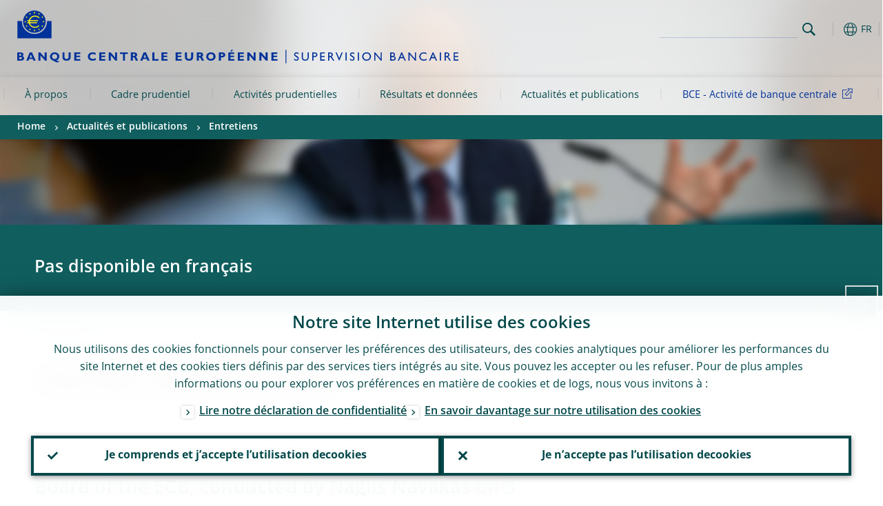

--- FILE ---
content_type: text/html; charset=UTF-8
request_url: https://www.bankingsupervision.europa.eu/press/interviews/date/2023/html/ssm.in230309~5f39ac5267.fr.html
body_size: 27908
content:
<!DOCTYPE html>
<html lang="fr">
<head>
        <meta charset="utf-8">        
        <link rel="preload" href="/shared/dist/fonts/opensans_fixed/OpenSans-Regular.woff2" as="font" crossorigin>
        <link rel="preload" href="/shared/dist/fonts/opensans_fixed/OpenSans-SemiBold.woff2" as="font" crossorigin>
        <link rel="preload" href="/shared/dist/fonts/opensans_fixed/OpenSans-Bold.woff2" as="font" crossorigin> 
        <link rel="preload" href="/shared/dist/fonts/ecb-iconset/ECB-icon-set.woff2" as="font" crossorigin> 
        <link rel="icon" href="/fav.ico" sizes="16x16">
        <link rel="icon" href="/favicon-16.png" sizes="16x16">
        <link rel="icon" href="/favicon-32.png" sizes="32x32">
        <link rel="icon" href="/favicon-64.png" sizes="64x64">
        <link rel="icon" href="/favicon-128.png" sizes="128x128">
        <link rel="icon" href="/favicon-192.png" sizes="192x192">
        <link rel="icon" href="/favicon-256.png" sizes="256x256">

        <link rel="shortcut icon" href="/favicon-196.png" sizes="196x196">
        <link rel="apple-touch-icon" href="/favicon-152.png" sizes="152x152">
        <link rel="apple-touch-icon" href="/favicon-180.png" sizes="180x180">

        
    
        <title>Interview with Verslo žinios</title>
                 <meta name = "citation_title" content="Interview with Verslo žinios">
<meta name = "citation_online_date" content="9 March 2023">
<meta property="article:published_time"  content="2023-03-09">
<link rel="canonical" href="https://www.bankingsupervision.europa.eu/press/interviews/date/2023/html/ssm.in230309~5f39ac5267.en.html">
    
        <meta name="author" content="European Central Bank">
        <meta name="description" content="La supervision bancaire européenne, assurée par la BCE et les autorités  nationales de surveillance des pays participants, contribue à préserver la sécurité et la solidité du système bancaire européen.">
        <meta name="viewport" content="width=device-width, initial-scale=1.0, viewport-fit=cover">

        
        <script>
            var ECB = {};
            ECB.currentLanguage = 'fr';
            ECB.isoLocalLanguageName = 'Français';
            ECB.isLive = true;
            ECB.version = '3976198';
            ECB.navigationVersion = '1762793130';
            ECB.clientTimeError = 1762829786 - (new Date().getTime());

            

            ECB.availableLanguages = [{"en": "English"}];            
           

        </script>
            
        <link rel="stylesheet" href="/shared/dist/css/main-ssm.min.css?3976198" media="all">         
        <meta name="twitter:card" content="summary">
        <meta name="twitter:site" content="@ecb">
   
            <meta name="explainerDate" content="1.01.1970">
        	    	<meta property="og:type" content="article">
	            <meta property="og:type" content="website">
        <meta property="og:title" content="Interview with Verslo žinios">
        <meta property="og:url" content="https://www.bankingsupervision.europa.eu/press/interviews/date/2023/html/ssm.in230309~5f39ac5267.fr.html">
        <meta property="og:image:secure_url" content="https://www.bankingsupervision.europa.eu/press/interviews/date/2023/html">
        <meta property="og:image" content="https://www.bankingsupervision.europa.eu/press/interviews/date/2023/html" >
        <meta property="og:image:width" content="1200">
        <meta property="og:image:height" content="600">
        <meta property="og:site_name" content="European Central Bank - Banking supervision">
    
        <noscript>
            <style>            
                .accordion .content-box {
                    display: block;
                }
            </style>
        </noscript>        
    <script type="text/javascript">
        /*! ecb - v2.0.0 - European Central Bank */
var ECB=window.ECB||{};ECB.fast=ECB.fast||{},ECB.slow=ECB.slow||{},ECB.supports=ECB.supports||{},ECB.fast.annexSwap=function(){var t,e,n=document.querySelector(".section-press .address-box + .definition-list");n&&(t=(e=(t=(e=(t=n.previousElementSibling).previousElementSibling)&&e.classList.contains("related-topics")?e:t).previousElementSibling)&&e.classList.contains("footnotes")?e:t).parentNode.insertBefore(n,t)},ECB.fast.attribution=function(n){var t,e,a=n.style.backgroundImage||n.src;a=(a=a.replace('url("',"")).replace('")',""),n.src&&(n=n.closest("picture"));a&&(t=(t=a).replace('url("',""),e=document.location.protocol+"//"+document.location.hostname,-1===t.indexOf("http")&&-1===t.indexOf('url("//')||t.startsWith(e))&&ECB.fast.exif.getArtist(a,function(t){var e;0<(t=t?.exif||t?.xmp||"").length&&!n.classList.contains("-attribution")&&(n.classList.add("-attribution"),t='<span class="attribution"><span class="attribution-details">'+(t.startsWith("©")?"":"© ")+t+'</span> <button aria-label="Photographer"></button></span>',n.classList.contains("slider_image")&&n.parentElement?.classList.contains("-bottom")&&((e=n.parentElement?.querySelector(".slider_content_container .slider_text")).insertAdjacentHTML("beforeend",t),e=e.querySelector(".attribution button")),n.insertAdjacentHTML("beforeend",t),[n.querySelector(".attribution button"),e].forEach(e=>{e&&e.addEventListener("click",function(t){return e.parentElement.classList.toggle("-active"),t.preventDefault(),t.stopPropagation(),!1})}))})},ECB.fast.authorMove=function(){var t,e=document.getElementById("side-authors");e&&(t=Array.from(document.querySelectorAll("aside > *")).reduce(function(t,e){return t+e.clientHeight},0),e.style.marginTop=Math.max(110,t)+50+"px")},ECB.fast.connector=function(t){function e(t){t.classList.contains("-gradient-upper")&&(i="-gradient-upper"),t.classList.contains("-dark-grey")&&(o="-dark-grey"),t.classList.contains("-light-grey-blue")&&(i="-transparent-light-grey",o="-transparent-blue");var e="<div class='upper-connection "+i+"'></div> <div class='lower-connection "+o+"'></div>";t.insertAdjacentHTML("afterend",e)}function a(t,e){return t.classList.contains(e)}function n(t,e){for(var n=0;n<e.length;n++)if(a(t,e[n]))return 1}var r=(t=t||document).querySelectorAll(".connector"),i="-transparent-blue",o="-light-blue";if(0<r.length)e(r[r.length-1]);else{var s=Array.from(t.querySelectorAll(".contact-box, .see-also-boxes, .carousel, .promo-box, .contact-box, .explainer-box"));if(s.length){var l=s[0],c=l.previousElementSibling;if(c&&"DIV"==c.tagName&&!a(c,"title")){for(var u=l.nextElementSibling,g=!1;null!=u;)a(u,"in-this-section")||"SCRIPT"==u.tagName||"STYLE"==u.tagName||(-1==s.indexOf(u)?g=!0:g&&(c=(l=u).previousElementSibling,g=!1)),u=u.nextElementSibling;g||(c.classList.add("connector"),n(c,["section","intro","boxes","accordion","definition-list","tags"])&&c.classList.add("-gradient-upper"),n(c,["jumbo-box"])&&a(c,"-dark-blue")&&c.classList.add("-light-grey-blue"),a(l,".carousel")||c.classList.add("-dark-grey"),e(c))}}}},ECB.fast.exif=(()=>{var i=function(t,e,n){var a,r,i,o=t,s=e,l=n,c="";for(l=s+n;s<l;)switch((a=o.getUint8(s++))>>4){case 0:case 1:case 2:case 3:case 4:case 5:case 6:case 7:c+=String.fromCharCode(a);break;case 12:case 13:r=o.getUint8(s++),c+=String.fromCharCode((31&a)<<6|63&r);break;case 14:r=o.getUint8(s++),i=o.getUint8(s++),c+=String.fromCharCode((15&a)<<12|(63&r)<<6|(63&i)<<0)}return c},r=function(t,e,n,a){for(var r,i=t.getUint16(n,!a),o=0;o<i;o++)if(315===t.getUint16(r=n+12*o+2,!a))return s(t,r,e,a);return""},s=function(t,e,n,a){var r=t.getUint32(e+4,!a),a=t.getUint32(e+8,!a)+n;return i(t,4<r?a:e+8,r-1)},o=function(t,e,n){if("exif"!=i(t,e,4).toLowerCase())return!1;var a,e=e+(n?8:6);if(18761==t.getUint16(e))a=!1;else{if(19789!=t.getUint16(e))return!1;a=!0}return 42==t.getUint16(e+2,!a)&&!((n=t.getUint32(e+4,!a))<8)&&r(t,e,e+n,a)},l=function(t,e){return!!(t&1<<e-1)};return{getArtist:function(t,a){let e=t=>{new DataView(t);var e,n,t={exif:(t=>{var e=new DataView(t),n=!1;if(1380533830==e.getUint32(0)&&1464156752==e.getUint32(8)&&1448097880==e.getUint32(12)){if(!l(e.getUint8(20),4))return!1;n=!0}else if(255!=e.getUint8(0)||216!=e.getUint8(1))return!1;var a=2,r=t.byteLength;if(n)for(a=16;a<r;){if(a+=e.getUint32(a,!0)+4,"EXIF"==i(e,a,4))return o(e,a,!0,e.getUint32(a,!0));a+=4}else for(;a<r;){if(255!=e.getUint8(a))return!1;if(225==e.getUint8(a+1))return o(e,a+4,!1,e.getUint16(a+2)-2);a+=2+e.getUint16(a+2)}})(t),xmp:(t=t,e=new TextDecoder("utf-8"),t=new Uint8Array(t),t=(e=e.decode(t)).indexOf("<x:xmpmeta"),n=e.indexOf("</x:xmpmeta>"),-1!==t&&-1!==n&&(e=e.slice(t,n+12),(new DOMParser).parseFromString(e,"application/xml").querySelector("dc\\:creator, creator")?.textContent?.trim())||"")};a(t)},n=new XMLHttpRequest;n.onload=function(){200!==this.status&&0!==this.status||e(n.response)},n.open("GET",t,!0),n.responseType="arraybuffer",n.send(null)}}})(),ECB.fast.isLoading=function(){for(var t=document.querySelectorAll(".-is-loading"),e=0;e<t.length;e++)t[e].insertAdjacentHTML("afterbegin","<div class='is-busy'> Loading ... </div>")},ECB.fast.langLinks=function(){if(ECB.fast.isEuLanguage=!!document.querySelector("#language-values a[lang="+ECB.currentLanguage+"]:not([specialLang])"),ECB.fast.isEuLanguage&&"en"!=ECB.currentLanguage){var e=document.querySelectorAll("a:not([lang]"),n=/\.[a-z]{2,3}(\.(html|pdf)([\?#].*)?)$/;let t=["www.ecb.europa.eu","www.bankingsupervision.europa.eu","www.esrb.europa.eu"];for(var a=0;a<e.length;a++){var r=e[a];r.hasAttribute("href")&&!!(i=(i=r).getAttribute("href"))&&(-1===i.indexOf(":")||(i=i.match(/^https?:\/\/([^/]+)/))&&i[1]&&t.includes(i[1]))&&(t=>!!((t=t.getAttribute("href").match(n))&&0<t.length)&&"en"==t[0].substr(1,2))(r)&&r.setAttribute("href",r.getAttribute("href").replace(n,"."+ECB.currentLanguage+"$1"))}}var i},ECB.fast.langSwitch=function(){var e,n;ECB.isLive&&(e=localStorage.getItem("lastLanguage"),(n=function(t){return!(!t||ECB.currentLanguage==t||((t=document.querySelector("#language-values>a[lang="+t+"]"))&&(document.location.href=t.href),0))})(e)||window.addEventListener("storage",function(t){"lastLanguage"==t.key&&t.newValue!=e&&n(t.newValue)}))},ECB.fast.loadImages=function(t){for(var n,e=t,a=(t||(e=document),function(t){var e=ECB.supports.webp&&t.getAttribute("data-image-webp")?t.getAttribute("data-image-webp"):t.getAttribute("data-image"),n=t;n.style.backgroundImage="url('"+e+"')",t.classList.contains("-inner")||ECB.fast.attribution(n),n.classList.add("loaded")}),r=(window.IntersectionObserver&&(n=new IntersectionObserver(function(t){for(var e=0;e<t.length;e++)t[e].isIntersecting&&(a(t[e].target),n.unobserve(t[e].target))},{rootMargin:"50%"})),e.querySelectorAll("[data-image]")),i=0;i<r.length;i++)r[i].classList.contains("fast")||r[i].classList.contains("coin-cropper")||!n?a(r[i]):n.observe(r[i]);for(var o=e.querySelectorAll("picture img"),i=0;i<o.length;i++)ECB.fast.attribution(o[i])},ECB.fast.pageTitle=function(){var t=document.querySelector("main>.title h1");t&&0<t.innerText.length&&(document.title=t.innerText)},ECB.fast.random=function(t){Element.prototype.matches||(Element.prototype.matches=Element.prototype.msMatchesSelector||Element.prototype.webkitMatchesSelector);for(var e=(t?t:document).querySelectorAll(".random"),n=0;n<e.length;n++){e[n].querySelectorAll(".random-item");var a=[],r=(Array.prototype.slice.call(e[n].children).map(function(t){t.matches(".random-item")&&a.push(t)}),Math.floor(Math.random()*a.length));e[n].classList.contains("-daily")&&(r=(new Date).getDate()%a.length),a[r].classList.add("active");for(var i=0;i<a.length;i++)i!=r&&e[n].removeChild(a[i])}},ECB.fast.supportCheck=function(e){var n=new Image;n.onload=function(t){"load"==t.type&&1==n.width&&(document.documentElement.classList.add("webp"),ECB.supports.webp=!0),e&&e()},n.onerror=function(){e&&e()},n.src="[data-uri]"},ECB.fast.tempFixes=function(){for(var t=".table .wrapper h3",e=function(t){var e=t.parentElement.parentElement,n=document.createElement("div");n.classList.add("header"),n.innerHTML='<div class="title">'+t.innerHTML+"</div>",t.parentElement.removeChild(t),e.prepend(n)},n=document.querySelectorAll(t),a=0;a<n.length;a++)e(n[a])},ECB.fast.supportCheck(function(){function t(){ECB.jsForContentOnly||ECB.fast.pageTitle(),ECB.fast.tempFixes(),ECB.fast.random(),ECB.fast.loadImages(),ECB.fast.langLinks(),ECB.fast.connector(),ECB.fast.annexSwap(),ECB.fast.isLoading(),ECB.fast.authorMove()}"loading"!==document.readyState?t():window.addEventListener("DOMContentLoaded",t)});    </script>
    <script type="text/javascript" async src="/shared/dist/js/slow.min.js?v=3976198"></script>
    
    </head>

<body class="project-ssm section-press sub-interviews sub-date sub-2023	">

	
<div id="skip-links">
	<div class="skip-links-content">	
		<span>Skip to:</span>
		<a href="#navwrapper"><span class="sr-only">Skip to </span>navigation</a>
		<a href="#main-content"><span class="sr-only">Skip to </span>content</a>
		<a href="#ecb-doc-footer"><span class="sr-only">Skip to </span>footer</a>
	</div>
</div>
<header id="ecb-doc-header" class="v2"> 
	<div class="headerHolder">
		<button id="toggle-sticky-nav" aria-haspopup="true" ></button>
		<div class="logo-name">
			<a href="/home/html/index.fr.html" alt="Go to our homepage">
				<img src="/shared/img/logo/logos-ssm/ssm_logos/SSM_logo_One-line_fr.svg" alt="Banking Supervision">			</a>
		</div>
		<div class="logo-name-mobile">
			<a href="/home/html/index.fr.html" alt="Go to our homepage">
				<img src="/shared/img/logo/logos-ssm/ssm_logos_mobile/ECB_BankingSupervision_OneLineLogo_Mobile_FR.svg" alt="Banking Supervision">			</a>
		</div>
	
		<div id="language-selector-holder" role="button" title="Select language">
			<div id="language-selector"></div>
			<div id="language-selected"   aria-haspopup="true"><i></i><span class="ecb-full">FR</span></div>			
			<div id="language-values">				
				<a href="ssm.in230309~5f39ac5267.bg.html" lang="bg" title="Български"><span class="ecb-full">Български</span></a><a href="ssm.in230309~5f39ac5267.cs.html" lang="cs" title="Čeština"><span class="ecb-full">Čeština</span></a><a href="ssm.in230309~5f39ac5267.da.html" lang="da" title="Dansk"><span class="ecb-full">Dansk</span></a><a href="ssm.in230309~5f39ac5267.de.html" lang="de" title="Deutsch"><span class="ecb-full">Deutsch</span></a><a href="ssm.in230309~5f39ac5267.el.html" lang="el" title="Eλληνικά"><span class="ecb-full">Eλληνικά</span></a><a href="ssm.in230309~5f39ac5267.en.html" class="available" lang="en" title="English"><span class="ecb-full">English</span></a><a href="ssm.in230309~5f39ac5267.es.html" lang="es" title="Español"><span class="ecb-full">Español</span></a><a href="ssm.in230309~5f39ac5267.et.html" lang="et" title="Eesti keel"><span class="ecb-full">Eesti keel</span></a><a href="ssm.in230309~5f39ac5267.fi.html" lang="fi" title="Suomi"><span class="ecb-full">Suomi</span></a><a href="ssm.in230309~5f39ac5267.fr.html" class="selected" lang="fr" title="Français"><span class="ecb-full">Français</span></a><a href="ssm.in230309~5f39ac5267.ga.html" lang="ga" title="Gaeilge"><span class="ecb-full">Gaeilge</span></a><a href="ssm.in230309~5f39ac5267.hr.html" lang="hr" title="Hrvatski"><span class="ecb-full">Hrvatski</span></a><a href="ssm.in230309~5f39ac5267.hu.html" lang="hu" title="Magyar"><span class="ecb-full">Magyar</span></a><a href="ssm.in230309~5f39ac5267.it.html" lang="it" title="Italiano"><span class="ecb-full">Italiano</span></a><a href="ssm.in230309~5f39ac5267.lt.html" lang="lt" title="Lietuvių"><span class="ecb-full">Lietuvių</span></a><a href="ssm.in230309~5f39ac5267.lv.html" lang="lv" title="Latviešu"><span class="ecb-full">Latviešu</span></a><a href="ssm.in230309~5f39ac5267.mt.html" lang="mt" title="Malti"><span class="ecb-full">Malti</span></a><a href="ssm.in230309~5f39ac5267.nl.html" lang="nl" title="Nederlands"><span class="ecb-full">Nederlands</span></a><a href="ssm.in230309~5f39ac5267.pl.html" lang="pl" title="Polski"><span class="ecb-full">Polski</span></a><a href="ssm.in230309~5f39ac5267.pt.html" lang="pt" title="Português"><span class="ecb-full">Português</span></a><a href="ssm.in230309~5f39ac5267.ro.html" lang="ro" title="Română"><span class="ecb-full">Română</span></a><a href="ssm.in230309~5f39ac5267.sk.html" lang="sk" title="Slovenčina"><span class="ecb-full">Slovenčina</span></a><a href="ssm.in230309~5f39ac5267.sl.html" lang="sl" title="Slovenščina"><span class="ecb-full">Slovenščina</span></a><a href="ssm.in230309~5f39ac5267.sv.html" lang="sv" title="Svenska"><span class="ecb-full">Svenska</span></a>			</div>
		</div>
		
		<button id="hamburger" aria-haspopup="true" >
			Menu
			<div class="icon">
				<div class="line-outer">
			    	<div class="line-inner"></div>
			  	</div>
				<div class="line-outer">
			    	<div class="line-inner"></div>
				</div>
				<div class="line-outer">
			    	<div class="line-inner"></div>
				</div>		
			</div>			
					</button>
		<div class="logo">
			<a href="/home/html/index.fr.html" alt="Go to our homepage">
				<img src="/shared/img/logo/logo_only.svg" alt="our logo, a yellow Euro sign surrounded by yellow stars centered in a dark blue circle resting on a dark blue base">			
			</a>
		</div>	
		<nav id="navwrapper" role="navigation" aria-label="Main navigation"><div id="mainnav"><ul><li class="has-subpages" aria-expanded="false"><a href="/about/html/index.fr.html">À propos</a><a href="#" class="subpages" title="toggle subpages for À propos"></a><div class="nav-first-level-wrap"><div class="nav-featured-wrap"><div class="nav-featured"><div class="item">
    <div class="title">&Agrave; propos</div><a href="/about/html/index.en.html">Vue d&rsquo;ensemble de la supervision bancaire europ&eacute;enne</a><hr>
    </div>

</div></div><ul><li class="has-subpages"><a href="/about/thessm/html/index.fr.html">Qui sommes-nous ?</a><a href="#" class="subpages" title="toggle subpages for Qui sommes-nous ?"></a><ul><li class="clearfix"><a href="/about/thessm/bankingunion/html/index.fr.html">Comprendre l’union bancaire et le système européen de surveillance financière</a></li><li class="clearfix"><a href="/about/thessm/milestones/html/index.fr.html">Les étapes importantes</a></li><li class="has-subpages"><a href="/about/thessm/mission-statement/html/index.fr.html">Déclaration de mission</a><a href="#" class="subpages" title="toggle subpages for Déclaration de mission"></a><ul><li class="clearfix"><a href="/about/thessm/mission-statement/strategic-intents/html/index.fr.html">Les objectifs stratégiques</a></li><li class="clearfix"><a href="/about/thessm/mission-statement/risk-appetite-statement/html/index.fr.html">Déclaration relative à la tolérance pour le risque</a></li><li class="clearfix"><a href="/about/thessm/mission-statement/organisational-principles/html/index.fr.html">Les principes organisationnels</a></li></ul></li><li class="clearfix"><a href="/about/thessm/faqs/html/index.fr.html">Questions fréquemment posées</a></li><li class="clearfix"><a href="/about/thessm/climate/html/index.fr.html">Changement climatique, perte de nature et supervision bancaire</a></li><li class="has-subpages"><a href="/about/thessm/annual-report/html/index.fr.html">Rapport annuel</a><a href="#" class="subpages" title="toggle subpages for Rapport annuel"></a><ul><li class="clearfix"><a href="/about/thessm/annual-report/previous-annual-reports/html/index.fr.html">Previous annual reports</a></li></ul></li></ul></li><li class="has-subpages"><a href="/about/organisation/html/index.fr.html">Organisation et gouvernance</a><a href="#" class="subpages" title="toggle subpages for Organisation et gouvernance"></a><ul><li class="has-subpages"><a href="/about/organisation/leadership/html/index.fr.html">Structures organisationnelles</a><a href="#" class="subpages" title="toggle subpages for Structures organisationnelles"></a><ul><li class="clearfix"><a href="/about/organisation/leadership/supervisoryboard/html/index.fr.html">Conseil de surveillance prudentielle</a></li><li class="clearfix"><a href="/about/organisation/leadership/administrative-board-of-review/html/index.fr.html">Commission administrative de réexamen</a></li><li class="clearfix"><a href="/about/organisation/leadership/mediation-panel/html/index.fr.html">Comité de médiation</a></li><li class="clearfix"><a href="/about/organisation/leadership/organigram/html/index.fr.html">Organigramme</a></li><li class="clearfix"><a href="/about/organisation/leadership/accountability/html/index.fr.html">La responsabilité</a></li><li class="clearfix"><a href="/about/organisation/leadership/diaries/html/index.fr.html">Agendas</a></li><li class="clearfix"><a href="/about/organisation/leadership/banking-supervision-market-contact-group/html/index.fr.html">Groupe de contact entre la supervision bancaire et le marché</a></li></ul></li><li class="clearfix"><a href="/about/organisation/decision-making/html/index.fr.html">Processus décisionnel</a></li><li class="has-subpages"><a href="/about/organisation/national-supervisors/html/index.fr.html">Contrôleurs nationaux</a><a href="#" class="subpages" title="toggle subpages for Contrôleurs nationaux"></a><ul><li class="clearfix"><a href="/about/organisation/national-supervisors/consumer-protection/html/index.fr.html">Protection des consommateurs</a></li></ul></li></ul></li><li class="clearfix"><a href="/about/banking-supervision-explained/html/index.fr.html">La supervision bancaire en bref</a></li><li class="has-subpages"><a href="/about/working-at-the-ecb/html/index.fr.html">Travailler à la BCE</a><a href="#" class="subpages" title="toggle subpages for Travailler à la BCE"></a><ul><li class="clearfix"><a href="/about/working-at-the-ecb/vacancies/html/index.fr.html">Postes vacants</a></li><li class="has-subpages"><a href="/about/working-at-the-ecb/who-we-are/html/index.fr.html">Qui sommes-nous ?</a><a href="#" class="subpages" title="toggle subpages for Qui sommes-nous ?"></a><ul><li class="clearfix"><a href="/about/working-at-the-ecb/who-we-are/about-the-ecb/html/index.fr.html">À propos de la BCE</a></li><li class="clearfix"><a href="/about/working-at-the-ecb/who-we-are/meet-our-people/html/index.fr.html">Venez nous rencontrer</a></li><li class="clearfix"><a href="/about/working-at-the-ecb/who-we-are/life-in-frankfurt/html/index.fr.html">La vie à Francfort</a></li></ul></li><li class="has-subpages"><a href="/about/working-at-the-ecb/why-we-value-diversity/html/index.fr.html">Pourquoi nous sommes attachés à la diversité</a><a href="#" class="subpages" title="toggle subpages for Pourquoi nous sommes attachés à la diversité"></a><ul><li class="clearfix"><a href="/about/working-at-the-ecb/why-we-value-diversity/women/html/index.fr.html">Women@ECB</a></li><li class="clearfix"><a href="/about/working-at-the-ecb/why-we-value-diversity/diversity-networks/html/index.fr.html">Réseaux de la diversité</a></li></ul></li><li class="has-subpages"><a href="/about/working-at-the-ecb/what-we-offer/html/index.fr.html">Ce que nous proposons</a><a href="#" class="subpages" title="toggle subpages for Ce que nous proposons"></a><ul><li class="has-subpages"><a href="/about/working-at-the-ecb/what-we-offer/contract/html/index.fr.html">Types de contrats</a><a href="#" class="subpages" title="toggle subpages for Types de contrats"></a><ul><li class="clearfix"><a href="/about/working-at-the-ecb/what-we-offer/contract/fixed/html/index.fr.html">À durée déterminée</a></li><li class="clearfix"><a href="/about/working-at-the-ecb/what-we-offer/contract/short/html/index.fr.html">De courte durée</a></li><li class="clearfix"><a href="/about/working-at-the-ecb/what-we-offer/contract/escb/html/index.fr.html">ESCB/IO</a></li><li class="clearfix"><a href="/about/working-at-the-ecb/what-we-offer/contract/other/html/index.fr.html">Autres</a></li></ul></li><li class="clearfix"><a href="/about/working-at-the-ecb/what-we-offer/traineeship/html/index.fr.html">Stages</a></li><li class="clearfix"><a href="/about/working-at-the-ecb/what-we-offer/graduate/html/index.fr.html">Le « Graduate Programme »</a></li><li class="clearfix"><a href="/about/working-at-the-ecb/what-we-offer/wecs/html/index.fr.html">ECB Scholarship for Women</a></li><li class="clearfix"><a href="/about/working-at-the-ecb/what-we-offer/ukrainian-scholarship/html/index.fr.html">ECB Scholarship for Ukrainian graduates</a></li></ul></li><li class="has-subpages"><a href="/about/working-at-the-ecb/before-you-apply/html/index.fr.html">Comment nous rejoindre</a><a href="#" class="subpages" title="toggle subpages for Comment nous rejoindre"></a><ul><li class="clearfix"><a href="/about/working-at-the-ecb/before-you-apply/how-to-apply/html/index.fr.html">Comment postuler ?</a></li><li class="clearfix"><a href="/about/working-at-the-ecb/before-you-apply/how-we-hire/html/index.fr.html">Comment recrutons-nous ?</a></li><li class="clearfix"><a href="/about/working-at-the-ecb/before-you-apply/newcomers/html/index.fr.html">Ce qui vous attend si vous avez été sélectionné(e)</a></li></ul></li><li class="clearfix"><a href="/about/working-at-the-ecb/faq/html/index.fr.html">Questions fréquemment posées</a></li></ul></li><li class="has-subpages"><a href="/about/fees/html/index.fr.html">Redevances de surveillance prudentielle</a><a href="#" class="subpages" title="toggle subpages for Redevances de surveillance prudentielle"></a><ul><li class="clearfix"><a href="/about/fees/debtor/html/index.fr.html">Qui est assujetti à la redevance prudentielle ?</a></li><li class="clearfix"><a href="/about/fees/total/html/index.fr.html">Redevances annuelles totales</a></li><li class="clearfix"><a href="/about/fees/fee/html/index.fr.html">Facteurs de redevance prudentielle</a></li><li class="clearfix"><a href="/about/fees/calculator/html/index.fr.html">Modalités de calcul de la redevance de surveillance prudentielle annuelle</a></li><li class="clearfix"><a href="/about/fees/notice/html/index.fr.html">Modalités de paiement de la redevance de surveillance prudentielle</a></li><li class="clearfix"><a href="/about/fees/status/html/index.fr.html">Changement de situation</a></li><li class="clearfix"><a href="/about/fees/legal/html/index.fr.html">Fondement juridique</a></li><li class="clearfix"><a href="/about/fees/faqs/html/index.fr.html">Questions fréquemment posées</a></li><li class="clearfix"><a href="/about/fees/data/html/index.fr.html">Protection des données</a></li></ul></li></ul></div></li><li class="has-subpages" aria-expanded="false"><a href="/framework/html/index.fr.html">Cadre prudentiel</a><a href="#" class="subpages" title="toggle subpages for Cadre prudentiel"></a><div class="nav-first-level-wrap"><div class="nav-featured-wrap"><div class="nav-featured"><div class="item">
    <div class="title">Cadre de surveillance</div><a href="/framework/html/index.en.html">Vue d&rsquo;ensemble de notre cadre de surveillance</a><hr>
    </div>

</div></div><ul><li class="has-subpages"><a href="/framework/approach/html/index.fr.html">Cycle prudentiel et approche</a><a href="#" class="subpages" title="toggle subpages for Cycle prudentiel et approche"></a><ul><li class="clearfix"><a href="/framework/approach/simplification/html/index.fr.html">Simplification</a></li><li class="clearfix"><a href="/framework/approach/Joint-supervisory-teams/html/index.fr.html">Équipes de surveillance prudentielle conjointes</a></li><li class="clearfix"><a href="/framework/approach/crisis-management/html/index.fr.html">Gestion des crises</a></li><li class="clearfix"><a href="/framework/approach/supervisory-disclosure/html/index.fr.html">Communication prudentielle</a></li><li class="clearfix"><a href="/framework/approach/reporting-taxonomy/html/index.fr.html">Déclaration de la taxonomie</a></li><li class="clearfix"><a href="/framework/approach/data-quality-checks/html/index.fr.html">Contrôles de qualité des données</a></li><li class="clearfix"><a href="/framework/approach/measures/html/index.fr.html">Mesures prudentielles</a></li></ul></li><li class="has-subpages"><a href="/framework/priorities/html/index.fr.html">Priorités et risques</a><a href="#" class="subpages" title="toggle subpages for Priorités et risques"></a><ul><li class="clearfix"><a href="/framework/priorities/geopolitical-risk/html/index.fr.html">Risque géopolitique</a></li></ul></li><li class="has-subpages"><a href="/framework/legal-framework/html/index.fr.html">Cadre juridique en matière de surveillance</a><a href="#" class="subpages" title="toggle subpages for Cadre juridique en matière de surveillance"></a><ul><li class="clearfix"><a href="/framework/legal-framework/ecb-legal/html/index.fr.html">Cadre juridique de la BCE</a></li><li class="has-subpages"><a href="/framework/legal-framework/regulatory/html/index.fr.html">Droit bancaire de l’UE</a><a href="#" class="subpages" title="toggle subpages for Droit bancaire de l’UE"></a><ul><li class="clearfix"><a href="/framework/legal-framework/regulatory/compliance/html/index.fr.html">Respect par la BCE des orientations et recommandations de l’ABE</a></li></ul></li><li class="has-subpages"><a href="/framework/legal-framework/supervisory-policy/html/index.fr.html">Documents relatifs à la politique prudentielle</a><a href="#" class="subpages" title="toggle subpages for Documents relatifs à la politique prudentielle"></a><ul><li class="clearfix"><a href="/framework/legal-framework/supervisory-policy/thematic-reports/html/index.fr.html">Rapports thématiques</a></li><li class="clearfix"><a href="/framework/legal-framework/supervisory-policy/ecb-supervisory-guides/html/index.fr.html">ECB supervisory guides</a></li></ul></li><li class="clearfix"><a href="/framework/legal-framework/public-consultations/html/index.fr.html">Consultations publiques</a></li><li class="clearfix"><a href="/framework/legal-framework/anti-money-laundering/html/index.fr.html">Lutte contre le blanchiment de capitaux</a></li></ul></li><li class="clearfix"><a href="/framework/national-powers/html/index.fr.html">Compétences nationales</a></li><li class="has-subpages"><a href="/framework/lsi/html/index.fr.html">Supervision et surveillance des LSI</a><a href="#" class="subpages" title="toggle subpages for Supervision et surveillance des LSI"></a><ul><li class="has-subpages"><a href="/framework/lsi/lsi-overview/html/index.fr.html">Vue d’ensemble des LSI</a><a href="#" class="subpages" title="toggle subpages for Vue d’ensemble des LSI"></a><ul><li class="clearfix"><a href="/framework/lsi/lsi-overview/lsi-docs/html/index.fr.html">Documents for less significant institutions</a></li></ul></li><li class="has-subpages"><a href="/framework/lsi/methodologies/html/index.fr.html">Approche et méthodologies prudentielles</a><a href="#" class="subpages" title="toggle subpages for Approche et méthodologies prudentielles"></a><ul><li class="clearfix"><a href="/framework/lsi/methodologies/srep/html/index.fr.html">The SREP for less significant institutions</a></li></ul></li><li class="clearfix"><a href="/framework/lsi/organisation/html/index.fr.html">Organisation de la supervision et de la surveillance des LSI</a></li><li class="clearfix"><a href="/framework/lsi/lsi-pub/html/index.fr.html">Organisation de la supervision et de la surveillance des LSI</a></li></ul></li><li class="has-subpages"><a href="/framework/supervised-banks/html/index.fr.html">Liste des banques soumises à la surveillance prudentielle</a><a href="#" class="subpages" title="toggle subpages for Liste des banques soumises à la surveillance prudentielle"></a><ul><li class="clearfix"><a href="/framework/supervised-banks/criteria/html/index.fr.html">Critères utilisés pour déterminer l’importance des banques</a></li></ul></li><li class="has-subpages"><a href="/framework/international-cooperation/html/index.fr.html">Coopération internationale</a><a href="#" class="subpages" title="toggle subpages for Coopération internationale"></a><ul><li class="clearfix"><a href="/framework/international-cooperation/understanding/html/index.fr.html">Protocoles d’accord</a></li></ul></li></ul></div></li><li class="has-subpages" aria-expanded="false"><a href="/activities/html/index.fr.html">Activités prudentielles</a><a href="#" class="subpages" title="toggle subpages for Activités prudentielles"></a><div class="nav-first-level-wrap"><div class="nav-featured-wrap"><div class="nav-featured"><div class="item">
    <div class="title">Activit&eacute;s prudentielles</div><a href="/activities/html/index.en.html">Vue d&rsquo;ensemble de nos activit&eacute;s prudentielles</a><hr>
    </div>

</div></div><ul><li class="has-subpages"><a href="/activities/srep/html/index.fr.html">Processus de contrôle et d’évaluation prudentiels (SREP)</a><a href="#" class="subpages" title="toggle subpages for Processus de contrôle et d’évaluation prudentiels (SREP)"></a><ul><li class="clearfix"><a href="/activities/srep/srep-methodology/html/index.fr.html">Méthodologie SREP</a></li><li class="clearfix"><a href="/activities/srep/srep-reports/html/index.fr.html">Rapports SREP</a></li><li class="clearfix"><a href="/activities/srep/pillar-2-guidance/html/index.fr.html">Recommandations au titre du pilier 2</a></li><li class="clearfix"><a href="/activities/srep/pillar-2-methodology/html/index.fr.html">Méthodologie au titre du pilier 2</a></li><li class="clearfix"><a href="/activities/srep/pillar-2-requirement/html/index.fr.html">Exigences au titre du pilier 2</a></li><li class="clearfix"><a href="/activities/srep/leverage-ratio-pillar-2-requirement/html/index.fr.html">Exigence de fonds propres au titre du pilier 2 portant sur le ratio de levier</a></li></ul></li><li class="clearfix"><a href="/activities/supervisory-measures/html/index.fr.html">Mesures prudentielles</a></li><li class="clearfix"><a href="/activities/enforcement/html/index.fr.html">Exécution</a></li><li class="clearfix"><a href="/activities/sanctions/html/index.fr.html">Sanctions</a></li><li class="clearfix"><a href="/activities/authorisation/html/index.fr.html">Agréments et approbations</a></li><li class="clearfix"><a href="/activities/fit_and_proper_assessments/html/index.fr.html">Évaluation de l’honorabilité, des connaissances, des compétences et de l’expérience</a></li><li class="clearfix"><a href="/activities/stresstests/html/index.fr.html">Tests de résistance</a></li><li class="clearfix"><a href="/activities/recoveryplans/html/index.fr.html">Plans préventifs de rétablissement</a></li><li class="clearfix"><a href="/activities/comprehensive_assessment/html/index.fr.html">Évaluation complète</a></li><li class="has-subpages"><a href="/activities/internal_models/html/index.fr.html">Modèles internes</a><a href="#" class="subpages" title="toggle subpages for Modèles internes"></a><ul><li class="clearfix"><a href="/activities/internal_models/imi/html/index.fr.html">Enquêtes sur les modèles internes</a></li><li class="clearfix"><a href="/activities/internal_models/omm/html/index.fr.html">Suivi continu des modèles</a></li></ul></li><li class="clearfix"><a href="/activities/letterstobanks/html/index.fr.html">Lettres aux banques</a></li></ul></div></li><li class="has-subpages" aria-expanded="false"><a href="/outcomes/html/index.fr.html">Résultats et données</a><a href="#" class="subpages" title="toggle subpages for Résultats et données"></a><div class="nav-first-level-wrap"><div class="nav-featured-wrap"><div class="nav-featured"><div class="item">
    <div class="title">R&eacute;sultats et donn&eacute;es</div><a href="/outcomes/html/index.en.html">Vue d&rsquo;ensemble de nos r&eacute;sultats et donn&eacute;es</a><hr>
    </div>

</div></div><ul><li class="clearfix"><a href="/outcomes/srep-reports/html/index.fr.html">Rapports SREP</a></li><li class="clearfix"><a href="/outcomes/supervisory-data/html/index.fr.html">Données prudentielles</a></li><li class="clearfix"><a href="/outcomes/sanctions-imposed-by-the-ecb/html/index.fr.html">Sanctions imposées par la BCE</a></li><li class="clearfix"><a href="/outcomes/supervisory-priorities/html/index.fr.html">Priorités prudentielles</a></li><li class="clearfix"><a href="/outcomes/public-consultations/html/index.fr.html">Consultations publiques</a></li><li class="clearfix"><a href="/outcomes/annual-report/html/index.fr.html">Rapport annuel</a></li><li class="clearfix"><a href="/outcomes/supervision-report-for-less-significant-institutions/html/index.fr.html">Rapport de supervision pour les LSI</a></li><li class="clearfix"><a href="/outcomes/thematic-reports/html/index.fr.html">Rapports thématiques</a></li></ul></div></li><li class="has-subpages -section" aria-expanded="false"><a href="/press/html/index.fr.html">Actualités et publications</a><a href="#" class="subpages" title="toggle subpages for Actualités et publications"></a><div class="nav-first-level-wrap"><div class="nav-featured-wrap"><div class="nav-featured"> <div class="item">
    <div class="title">Actualit&eacute;s et publications</div><a href="/press/pubbydate/html/index.en.html">Consulter toutes les actualit&eacute;s et publications</a><hr>
    
</div>

</div></div><ul><li class="clearfix"><a href="/press/pr/html/index.fr.html">Communiqués de presse</a></li><li class="has-subpages"><a href="/press/speeches/html/index.fr.html">Discours</a><a href="#" class="subpages" title="toggle subpages for Discours"></a><ul><li class="clearfix"><a href="/press/speeches/chair/html/index.fr.html">Président(e)</a></li><li class="clearfix"><a href="/press/speeches/vice-chair/html/index.fr.html">Vice-président(e)</a></li><li class="clearfix"><a href="/press/speeches/bm/html/index.fr.html">Membres du conseil de surveillance prudentielle</a></li></ul></li><li class="clearfix -section"><a href="/press/interviews/html/index.fr.html">Entretiens</a></li><li class="has-subpages"><a href="/press/supervisory-newsletters/html/index.fr.html">Newsletter de la supervision bancaire</a><a href="#" class="subpages" title="toggle subpages for Newsletter de la supervision bancaire"></a><ul><li class="clearfix"><a href="/press/supervisory-newsletters/past-issues/html/index.fr.html">Newsletters passées de la supervision bancaire</a></li><li class="clearfix"><a href="/press/supervisory-newsletters/newsletter/html/index.fr.html">Articles de la Newsletter</a></li></ul></li><li class="clearfix"><a href="/press/blog/html/index.fr.html">Blog de la supervision bancaire</a></li><li class="has-subpages"><a href="/press/other-publications/html/index.fr.html">Autres publications</a><a href="#" class="subpages" title="toggle subpages for Autres publications"></a><ul><li class="clearfix"><a href="/press/other-publications/annual-report/html/index.fr.html">Rapport annuel</a></li><li class="clearfix"><a href="/press/other-publications/letters/html/index.fr.html">Correspondance avec les parlementaires</a></li><li class="clearfix"><a href="/press/other-publications/access_to_documents/html/index.fr.html">Accès aux documents</a></li><li class="clearfix"><a href="/press/other-publications/publications/html/index.fr.html">Publications</a></li></ul></li><li class="has-subpages"><a href="/press/tvservices/html/index.fr.html">Podcasts et diffusions en ligne</a><a href="#" class="subpages" title="toggle subpages for Podcasts et diffusions en ligne"></a><ul><li class="clearfix"><a href="/press/tvservices/podcasts/html/index.fr.html">Le podcast de la BCE</a></li><li class="clearfix"><a href="/press/tvservices/webcasts/html/index.fr.html">Webcasts</a></li><li class="clearfix"><a href="/press/tvservices/hearings/html/index.fr.html">Auditions devant le Parlement européen</a></li><li class="clearfix"><a href="/press/tvservices/downlink/html/index.fr.html">Paramètres downlink</a></li><li class="clearfix"><a href="/press/tvservices/footage/html/index.fr.html">Séquences filmées pour les chaînes de télévision</a></li></ul></li><li class="clearfix"><a href="/press/conferences/html/index.fr.html">Conférences et séminaires</a></li><li class="clearfix"><a href="/press/contacts/html/index.fr.html">Contacts médias</a></li></ul></div></li><li class="clearfix -ecb" aria-expanded="false"><a href="https://www.ecb.europa.eu/home/html/index.fr.html">BCE - Activité de banque centrale<i class="external"></i></a></li></ul></div></nav>		
		
		
		<div id="page-actions">			
			<div class="ecb-quickSearch" style="width:100%;">
				<form role="search" method="get" style="width:100%;display:flex" onsubmit="return false">
					<input type="text" name="search" class="addsearch" id="searchInput" maxlength="300" aria-label="Search" alt="Search" autocomplete="off" />				
					<a href="#" id="searchButton">Search</a>
				</form>
			</div>
		</div>

		<button id="toggle-mobile-nav" aria-expanded="false" aria-controls="navwrapper"><span class="sr-only">Menu</span></button> 

		
		
		
	</div>
			<div id="ecb-breadcrumbscontainer"><div id="ecb-breadcrumbwrapper"><nav id="ecb-breadcrumbs"></nav></div></div>
		
</header>

<div id="ecb-mainnavwrapper" style="display: none !important;"></div>

<div id="addSearch-container-full">
    <div class="blue-bg">
        <div class="arrow-top"></div>
        <div class="section filter-radio">
            <div class="tabs-container -white-blue">

                <input id="searchAll" name="search-tab-group" type="radio" checked="" onClick="ECB.slow.addSearchApi.filterDate(this.value);" value="all">
                <label for="searchAll" class="count-hits-all">TOUS LES R&Eacute;SULTATS <span class="count-hits"></span></label>
                <div class="spacer"></div>
                <input id="searchMonth" name="search-tab-group" type="radio" onClick="ECB.slow.addSearchApi.filterDate(this.value);" value="month">
                <label for="searchMonth" class="count-hits-month">MOIS &Eacute;COUL&Eacute; <span class="count-hits"></span></label>
                <div class="spacer"></div>
                <input id="searchYear" name="search-tab-group" type="radio" onClick="ECB.slow.addSearchApi.filterDate(this.value);" value="year">
                <label for="searchYear" class="count-hits-year">ANN&Eacute;E &Eacute;COUL&Eacute;E <span class="count-hits"></span></label>

            </div>
            <div class="tabs-search-options-head">
                <div id="text-search-options" class="title-option">Options de recherche</div>
                <div id="text-image-preview" class="title-option hidden">Aper&ccedil;u</div>
            </div>
        </div>
        <div class="arrow-bottom"></div>
        <div class="filter-selection form">
            <div class="form-content">
                <form>

                    <div>
                        <label for="dropdownSuggestions">Trier par</label>
                        <div id="dropdownFilter" class="dropdown"><span class="icon"></span><select onchange="ECB.slow.addSearchApi.filterDate(this.value)" id="searchFilterDate">
                                <option value="all" class="count-hits-all">TOUS LES R&Eacute;SULTATS</option>
                                <option value="month" class="count-hits-month">MOIS &Eacute;COUL&Eacute;</option>
                                <option value="year" class="count-hits-year">ANN&Eacute;E &Eacute;COUL&Eacute;E</option>
                            </select>
                        </div>
                    </div>

                    <div>
                        <label for="dropdownSuggestions" class="space-top">Suggestions</label>
                        <div id="dropdownSuggestions" class="dropdown"><span class="icon"></span><select onchange="ECB.slow.addSearchApi.initSearch(this.value)" id="searchSuggestion">
                                <option></option>
                            </select>
                        </div>
                    </div>

                </form>
            </div>

        </div>
    </div>
    <div class="white-bg">
        <div class="section">
            <div class="result-main-panel"><!--<h1 class="ecb0 title-stick">Search Results</h1>--><div id="addsearch-api-results"></div>
                <div class="addsearch-legends-categories"><span id="adcat_home">Page d&rsquo;accueil</span> <span id="adcat_press">M&eacute;dias</span> <span id="adcat_explainers">Notes explicatives</span> <span id="adcat_pub">Recherche et publications</span> <span id="adcat_stats">Statistiques</span> <span id="adcat_mopo">Politique mon&eacute;taire</span> <span id="adcat_euro">L&rsquo;euro</span> <span id="adcat_paym">Paiements et march&eacute;s</span> <span id="adcat_career">Carri&egrave;res</span></div>
            </div>
            <div class="result-side-panel">
                <div id="addsearch-sidemenu">
                    <div id="result-suggestions"><span>Suggestions</span><div id="suggestions-container">
                        </div>
                    </div>
                    <div id="result-sortBy"><span>Trier par</span><div id="sortby-radio-container">
                            <div class="addsearch-sortby-radiogroup">
                                <label>
                                    <input id="sort-by-relevance" type="radio" name="sortby-radio-container" onclick="ECB.slow.addSearchApi.sortBy('relevance')" data-field="relevance" data-order="desc" value="" checked="">Pertinence</label>
                                <label>
                                    <input id="sort-by-date" type="radio" name="sortby-radio-container" onclick="ECB.slow.addSearchApi.sortBy('date')" data-field="date" data-order="desc" value="">Date</label>
                            </div>
                        </div>
                    </div>
                </div>
                <div id="addsearch-image-container"><a href="#" class="no-icon" target="_blank"><img src="" id="addsearch-image" /></a></div>
            </div>
        </div>
    </div>
</div>
	<div id="main-wrapper" >
				<div class="header fast image-attribution  -small" data-image-webp="/press/shared/img/header.webp" 			data-image="/press/shared/img/header.jpg">
			<div data-image="/press/shared/img/header.jpg" data-image-webp="/press/shared/img/header.webp" ></div>		</div>
		
				<aside aria-label="Social media sharing and related content (if available)">
					
					<div id="ecb-social-sharing" class="" tab-index="2">
						<ul class="-links">
        <li class="-print"><a href="javascript:window.print()" title="Print page"></a></li>
        
</ul>


<div class="-separator"></div>

<ul class="-links">
    <li class="-twitter"><a href="javascript:window.open('https://twitter.com/intent/tweet?url='+location.protocol + '//' + location.host + location.pathname+((document.location.search.search(/\?youtubeID=[a-zA-Z0-9_-]+$/)!=-1&&document.location.search)||''),'_blank','width=600,height=400,menubar=no')" title="Share on X"></a></li>
    <li class="-facebook"><a href="javascript:window.open('https://www.facebook.com/sharer/sharer.php?u='+location.protocol + '//' + location.host + location.pathname+((document.location.search.search(/\?youtubeID=[a-zA-Z0-9_-]+$/)!=-1&&document.location.search)||''),'_blank','width=600,height=400,menubar=no')" title="Share on Facebook"></a></li>
    <li class="-linkedin"><a href="javascript:window.open('https://www.linkedin.com/shareArticle?url='+location.protocol + '//' + location.host + location.pathname+((document.location.search.search(/\?youtubeID=[a-zA-Z0-9_-]+$/)!=-1&&document.location.search)||''),'_blank','width=600,height=400,menubar=no')" title="Share on LinkedIn"></a></li>
    <li class="-email"><a href="javascript:window.open('mailto:?subject=I would like to share this link with you&body=Link to the website of the European Central Bank: '+location.protocol + '//' + location.host + location.pathname+((document.location.search.search(/\?youtubeID=[a-zA-Z0-9_-]+$/)!=-1&&document.location.search)||''))" title="Share by Email"></a></li>
</ul>
    					</div>
					
																		</aside>
						
								<div id="side-authors">					
					<a class="author" href="https://www.bankingsupervision.europa.eu/organisation/whoiswho/supervisoryboard/html/cvenria.en.html"><div class="author-image"><img loading="lazy" src="/shared/img/boardmembers/cv_enria_portrait.jpg"></div><div class="author-details"><div class="name">Andrea Enria</div><div class="affiliation-first">Chair of the Supervisory Board of the ECB</div></div></a>					
				</div>
						<main >
			<div class="toBeUpdated" id="language-not-available">Pas disponible en français</div><div class="title"><ul><li>INTERVIEW</li></ul><h1>Interview with Verslo žinios</h1></div><div class="section"><h2 class="ecb-pressContentSubtitle">Interview with Andrea Enria, Chair of the Supervisory Board of the ECB, conducted by Naglis Navakas on 3 March</h2><p class="ecb-publicationDate">9 March 2023</p><p><strong>Let’s start with something easy: who are you and why are you here? Sorry for the blunt question, but I find it a very nice way to start. </strong></p><p>I realise that understanding what the Single Supervisory Mechanism (SSM) is, when you start talking in acronyms and the like, is not easy. I chair the Supervisory Board of the ECB, which is the board of the ECB that takes decisions concerning the supervision of banks across 21 EU Member States: the 20 of the euro area and the one in close cooperation, Bulgaria. The ECB is entrusted with supervision and works closely with the National Competent Authorities (NCAs), including Lietuvos bankas. So we have supervisory teams that supervise all the significant banks, and these teams include staff from the ECB and staff from the NCAs. That’s why I tend to visit all the capitals of the banking union every year to meet the supervisory teams, discuss the work we are doing together and have meetings with the banks we directly supervise.</p><p><strong>In the broadest terms, what’s the health of Lithuanian banks like as we head into economic turmoil?</strong></p><p>Let me start from the European perspective. In general, 2022 was a very good year for European banks. One could say almost surprisingly good because, at the start of the year, especially when Russia launched its invasion of Ukraine, we were very concerned about all the repercussions this would have on the economy, on the outlook for growth, with an energy shock coming and the possibility that the banks’ asset quality could suffer as a result. In reality, we are seeing that the banks closed the year with very strong capital positions. Asset quality continued to improve. Towards the fourth quarter of the year we saw some slight signs of increases in default rates, but nothing that would be cause for alarm. The liquidity position remains very good. Asset quality, as I said, kept improving, and profitability in particular became much stronger, because the normalisation of interest rates had a positive effect on banks’ interest margins and on their profits. So the year ended with very positive news. </p><p>This was also true for Lithuanian banks. Lithuanian banks have a stronger capital position than other European banks, their asset quality is better than average and their profitability is very strong. They are among the few banks that are in double digits in terms of return on equity, so that’s a very positive starting point. </p><p>Looking ahead, there are still a lot of uncertainties, and we are still in a slowdown situation. We were fearing a harsh recession. The likelihood is now maybe lower, but we could still be negatively surprised by the macroeconomic developments. Monetary policy normalisation has been faster and stronger than expected. So far, this has been a positive development for banks. But beyond a certain point, it could become an issue, because higher inflation and higher interest rates affect borrowers’ ability to pay back their loans. If you start to see households and corporates struggling in that regard, then this could very easily become an asset quality problem for the banks. So we are asking banks to be very vigilant about this, to identify signs of deterioration in asset quality and intervene early, and to offer solutions to customers.</p><p>The other areas on which we are increasingly focusing our attention are IT risk and cyber risk. And climate and environmental risk is another area of close supervisory attention.</p><p><a id="_Hlk129078047" class="link-inline"></a>Specifically for Lithuanian banks, the market is very concentrated, with a few banks having a very dominant position. There have been some attempts by new, smaller banks, especially digital banks, to enter the market, which is of course very positive. <a id="_Hlk129078060" class="link-inline"></a>When you have these banks, you need to be very sure from a supervisory point of view that you have sustainable business models and that you set up the right governance and compliance. But, in general, having greater competition in the market is also a good thing from the supervisory point of view.</p><p><strong>Should banks make the internal models they use to measure their own risk exposure more sensitive to the economic downturn? Is this economic downturn and banks’ preparedness for it connected to the internal models issue that you have mentioned quite a few times in the press?</strong></p><p>On internal models, we put a lot of effort into our targeted review of internal models (TRIM), a dedicated project which lasted several years. When the SSM was established, there were very different practices across Member States for supervising internal models, and there were lots of complaints that there was no consistency between the risk-weighted assets of different banks, and in similar portfolios. So this work is over. This was the first cycle. We devoted a lot of effort there, to make sure that all the internal models of banks were in the right place, were respecting the regulations, and were robust enough. This led to significant strengthening also in terms of capital, because when we did find weaknesses in banks’ internal models, we said “until you remedy this weakness, we will apply a multiplier to your risk-weighted assets” – so higher capital charges, basically.</p><p>Now we are in a second phase, in which we are reviewing the models and approving changes that banks are making to their models to comply with the new regulatory framework. Banks are currently implementing the regulatory requirements of the European Banking Authority’s roadmap to repair internal ratings-based models, and we are checking that the banks are in line with these rules and that risks are appropriately covered with capital. </p><p>Sometimes I see that banks complain, or they say “there was an on-site investigation on my model, and this led to a surprising increase in capital charges”. Sometimes there is also the allegation that we are using these investigations to raise the bar in terms of capital, which is definitely not true. We go there and we really try to make sure that the models of the banks are in line with the rules. That’s all we do. If they are, there is no news and nobody notices. When they aren’t, the banks need to fix them. But this is business as usual. There is nothing out of the ordinary in terms of our supervision in this area.</p><p><strong>You mentioned fears about Russia’s war against Ukraine having an effect on the real economy, and talking to banks myself, I have the impression that the new sanctions regime connected to the war actually put quite a sudden strain on banks’ anti-money laundering (AML) protocols. Is it difficult for banks to deal with international sanctions with the resources they have? </strong></p><p><a id="_Hlk129078239" class="link-inline"></a>First of all, the ECB is not an AML authority and it is not in charge of enforcing sanctions or checking that banks are complying with sanctions. We are not involved in this type of public policy. </p><p><a id="_Hlk129078265" class="link-inline"></a>It is very important for banks to make sure that they are respecting sanction regimes, because the reputational impact for a bank, if they are found wanting in this area, could be huge. In the past, we have seen banks involved in money laundering activities that have been under the scrutiny of US authorities, and this led to banks failing overnight. So it can become a stability issue. It is very important that the banks are diligent in this area. I understand this is a burden, no question about it. They need to establish processes to make sure that they do the proper checks. </p><p><a id="_Hlk129078431" class="link-inline"></a>Our focus is very much on internal controls and governance. Banks which have a stronger internal control framework and proper governance with good checks and balances overall are better at complying with sanctions regimes. This is also very important for us as supervisors, because if a bank does not respect these regimes, the consequences can be lethal. </p><p><a id="_Hlk129080618" class="link-inline"></a><strong>There are a couple of European banks that are still working in Russia. Could this create a contagion of reputational risk to other banks which have, for example, investments in banks with a presence in Russia? How do you see the situation of banks that still have activities in Russia?</strong></p><p><a id="_Hlk129078462" class="link-inline"></a>European banks’ exposures to Russia are not very material overall. The latest figure, which is for the third quarter of last year, is around €87 billion for all European banks, which is not a huge amount. <a id="_Hlk129078518" class="link-inline"></a>Many banks that still have a presence there have taken action to reduce their exposures, and most have significantly increased their provisions against their exposures in Russia. Some have also introduced a sort of “dual steering” of the banks, monitoring the bank without Russia and the bank with Russia separately. So, in terms of risk management, there have been positive developments. <a id="_Hlk129078572" class="link-inline"></a>Still, it’s not easy for a bank or for us as a supervisor if there are establishments in Russia that might take local risks, and at a time when the visibility on that market also starts to be lower. </p><p><a id="_Hlk129078604" class="link-inline"></a>But we also understand that selling might be difficult at the moment. There are a number of local requirements that need authorisations, and there is a new regime there. What is important for us is that banks keep closely monitoring the business there, and ideally, reducing it and winding it down as much as possible.</p><p><strong>Are you satisfied with the speed at which this is happening? You mentioned that there have been positive developments for European banks getting out of Russia, but is it fast enough?</strong></p><p>I’d like it to be faster.</p><p><strong>Can it be faster?</strong></p><p><a id="_Hlk129078619" class="link-inline"></a>We have to understand that the environment there is not easy and it’s difficult for banks to exit from one day to the next. That’s something we consider when we discuss this issue with the banks. </p><p><strong>Does this war pose specific risks to our region? Being so close to Russia, do Lithuanian, Baltic, or Scandinavian banks face specific threats or specific risks that you are worried about?</strong></p><p><a id="_Hlk129078648" class="link-inline"></a>I don’t think it’s an issue. As I said, the interconnectedness of this banking sector with Russia is relatively limited, and banks have already started to segregate business in Russia from the rest of their business.</p><p><a id="_Hlk129078671" class="link-inline"></a>There are, of course, other types of potential risk. For example, we know that there has been a significant increase in cyberattacks. We cannot apportion this to any specific source, but it is a fact that the number of these attacks has increased since the war started. The impact of these attacks has been contained overall, but this is a source of concern for banks in several regions in Europe. That’s why we are starting to direct more attention to IT and cyber risk, among other things. </p><p><strong>There was one more issue that the war caused for European banks: their exposure to energy traders and the unprecedented price volatility that we saw. Was this risk managed well? Is that issue getting better with prices coming down a bit?</strong></p><p><a id="_Hlk129078687" class="link-inline"></a>Commodity traders were an area of focus for us in the first half of last year. It is true that the market is dominated by a few players – most of them pretty opaque and not listed – so there isn’t much information on their business. <a id="_Hlk129078710" class="link-inline"></a>We therefore zoomed in on the exposures of European banks towards these counterparties and we identified some risk management issues in their relationships with these counterparties, which we recommended that banks strengthen and take care of. So this is an area in which we have tried to bolster the safety of European banks.</p><p><a id="_Hlk129078721" class="link-inline"></a>Risks have not materialised so far. The development in prices was advantageous for commodity traders for a while, so you didn’t have risks materialising from that side. But nonetheless, I think it is important to remind banks that this is a potential source of risk, in an environment of high volatility of energy prices.</p><p><strong>Does that pose a greater risk to small banks as, with a smaller capital base, they can more easily become exposed to this extreme price volatility that we saw?</strong></p><p><a id="_Hlk129078745" class="link-inline"></a>Last year, global loans to commodity traders stood at about €80 to €100 billion, with European banks accounting for about a third of this figure. The exposures are fairly concentrated in the relatively large banks, so I’ve not seen a lot of smaller institutions taking large positions towards commodity traders. </p><p><strong>On cybersecurity, are you content with the way banks have reacted to the increase in cyberattacks?</strong></p><p><a id="_Hlk129078803" class="link-inline"></a>As I said, the increase in attacks has not yet led to major operational problems at European banks, but there is a need to strengthen the defences in this area. This is clear. In the recent past, both during the pandemic and after the invasion of Ukraine by Russia, there have been some episodes which have made us think as supervisors. <a id="_Hlk129078816" class="link-inline"></a>For instance, many banks are outsourcing critical functions, either to other companies in their group or to external providers, third-party providers of services, which are often located in other jurisdictions – sometimes in Russia itself, sometimes in India or other jurisdictions across the globe. <a id="_Hlk129078839" class="link-inline"></a>The sanctions regime also showed that sometimes you can be cut out of a relationship with a counterpart very quickly. For instance, in the case of Amsterdam Trade Bank, which was a subsidiary of Alfa Bank, a Russian bank, we saw that the Russian bank was put on the sanctions list by the US authorities. Amsterdam Trade Bank was no longer able to receive essential IT services from its US providers, and this meant that the bank went bust overnight. </p><p><a id="_Hlk129078856" class="link-inline"></a>So these issues can become very relevant, and we need banks to be prepared. That’s why for next year we are launching a thematic stress test on cyber resilience, which will try to test how banks are able to respond to and recover from a successful cyberattack. It’s a new exercise, and we will devote quite a significant amount of time and resources to it, to have a better understanding of where the banks’ strengths and weaknesses are. We plan to have the results by around the middle of next year.</p><p><strong>You mentioned that you have already met with representatives of local banks. Do they look better or worse as compared to other parts of Europe when it comes to this issue?</strong></p><p><a id="_Hlk129078904" class="link-inline"></a>There are, I would say, bright and dark spots. <a id="_Hlk129078917" class="link-inline"></a>A bright spot is that, in general, Lithuanian and Baltic banks started with the digital transformation agenda before other European banks, so they were a little bit ahead. Also, in terms of governance, you are more likely to find some IT expertise at board level in banks in this region than in banks in other European areas. So there is more awareness and a greater focus on the IT and digital transformation, and this is good. In a sense, it’s an advantage for banks in this area. <a id="_Hlk129078933" class="link-inline"></a></p><p>Of course, sometimes – and this is a common element that we also see in banks in other areas – when banks invest in digital and develop their digital transformation agenda, they do so with a strong commercial focus, and maybe don’t pay enough attention to the risks that are associated with these commercial objectives. <a id="_Hlk129078943" class="link-inline"></a>Here, in terms of risks, I mean IT risks, the ability to ensure continuity of services to customers, a well-integrated IT infrastructure, and the ability to provide the board with high-quality information so that it can manage and monitor the risks and strategically steer the bank. In these areas there are elements of weakness, not only at Lithuanian or Baltic banks – it’s unfortunately a common feature across the European landscape. </p><p><strong>This is going to be the first downturn and the first rate hike cycle for many of the fintech companies that are registered in or operating from Lithuania. Does that pose a set of unknowns for regulators to be aware of or pay attention to? Does having a lot of fintechs pose some new risks that we haven’t seen before?</strong></p><p><a id="_Hlk129079006" class="link-inline"></a>The fintech landscape is very diverse. Sometimes there is the tendency – <a id="_Hlk129085086" class="link-inline"></a>and I must also confess that at the beginning of the debate, I was to some extent characterising the dynamics in this way – to see banks as the incumbents and fintechs as the disruptors that can aggressively enter the market with new technologies and big market shares, and grow and maybe take the place of banks<a id="_Hlk129079028" class="link-inline"></a>. I think the reality over the last few years is much more complex than that. Fintechs have been disruptors to some extent, but the disruption has occurred mainly in the area of payments. That’s actually an area where it was the European legislators that created an opening for non-bank providers to enter the market, access the accounts of the customers at the banks and trigger competition for the banks. <a id="_Hlk129079064" class="link-inline"></a>This worked very well, so in this area fintechs have gained significant market share and they have marketed themselves well. Some of them are really very good in terms of the types of services they provide to their customers. I don’t see this type of business being disrupted by higher interest rates or a cyclical downturn. Of course, if the economy goes into a difficult space, it goes into a difficult space for everybody, so everybody’s going to see reduced profits, but you don’t have loans or assets that would be directly impacted by the downturn or by the increasing interest rates. <a id="_Hlk129079131" class="link-inline"></a></p><p>Then you have all the other types of financial technologies which have been developed to be used in other areas, such as artificial intelligence. In these areas, it is not really the disruptors challenging the banks. What I see more is actually banks and these fintech providers partnering up and providing transformation services together. Sometimes banks acquire these innovative firms. I think this is also a positive development because banks do need to develop digital transformation and a digitalisation agenda. </p><p><a id="_Hlk129079142" class="link-inline"></a>The third core area is where you have some new providers that try to enter the market, thinking that with new technologies they can gain market share quickly and maybe develop aggressive policies to do exactly that. <a id="_Hlk129079171" class="link-inline"></a>In the past, for instance, we saw those crowdfunding platforms that were being developed. I think this area could be more of a risk. It has not developed a great deal, to be honest. It had a little bit of a flurry a few years ago, but we have not seen a massive increase in business and market share. But insofar as there are some places that have taken aggressive positions without good underwriting policies or good compliance structures and the like, it’s these small segments – and I hope they’re small – of the market that could be in a little bit more trouble. </p><p><strong>My personal impression is that fintechs always seem to be one step away from the crypto space, in one way or another. They either provide access to it for their customers, because their customers seem to be interested in that, or they try to do things in the crypto space themselves. Is the crypto space going to pose a new risk, or is it just a fashionable thing while the money is cheap?</strong></p><p><a id="_Hlk129079203" class="link-inline"></a>The first observation we need to make is that last year there was a massive adjustment in the crypto space – a massive crisis, basically. You had major players defaulting, and the whole market had a massive downward repricing. <a id="_Hlk129079215" class="link-inline"></a>This crisis – let’s call it that – had no systemic implications, and did not create any contagion for banks. So it’s clear that the banking sector is still very separate from the world of crypto-asset providers, and that there is no systemic challenge coming from that side. <a id="_Hlk129079237" class="link-inline"></a>Of course, there could be detriment to consumers. The Federal Reserve’s latest report on Economic Well-Being of U.S. Households showed that the typical investors in crypto-assets often come from lower-income parts of the investor community, so there is a consumer protection issue that probably needs to be managed. <a id="_Hlk129090639" class="link-inline"></a><a id="_Hlk129079269" class="link-inline"></a>At the European level, we are among the first to develop a regulatory framework on crypto-assets, the Markets in Crypto-Assets regulation, which we expect to be finalised in the coming weeks and to enter into force in 2024. It will be complemented by the Basel Committee on Banking Supervision’s standard on the prudential treatment of crypto-asset exposures, which was finalised in December 2022 and will be implemented by jurisdictions by 1 January 2025. So we are moving forward in a positive way in that area.</p><p><a id="_Hlk129079277" class="link-inline"></a>I don’t think that there is a clear connection with interest rate adjustments or with the overall market dimensions. It’s just that they were not being regulated: there were some business models in that area that were not safe and sound, so that generated massive losses for investors. </p><p><strong>Returning to fintech regulation, we had a sort of swing in terms of the attitude of our central bank towards fintech regulation, because, at first, it seemed loose enough to actually attract quite a few fintech companies to Lithuania. Now the central bank seems to be walking that position back a little, scaling back the loose attitude. Are there good practices that we should be implementing? </strong></p><p><a id="_Hlk129079296" class="link-inline"></a>Again, I think we should differentiate a bit. There are different areas. In the area of payment institutions, I think everything is developing in a relatively controlled way, so in the way that the legislators wanted it to develop. So for these new companies that are becoming competitive vis-à-vis the banks and provide good services and cheaper conditions to end users, I don’t see anything that we should either worry about or do something about. <a id="_Hlk129079310" class="link-inline"></a>Then you have the specific banking market, where you have some fintech companies that are developing banking franchises and asking for a banking licence. I think that if they want to compete in that space, the banking space, they need to be complying with banking regulations and the supervisory expectations that we have for every bank, meaning robust compliance, strong internal governance, good business planning and capital planning, and good internal controls and risk management. </p><p><a id="_Hlk129079322" class="link-inline"></a>Sometimes, from my experience, when talking to these innovative firms, they come to me and say, “Tell me what you want as a regulator, and I will create an algorithm and make sure that I make you happy.” <a id="_Hlk129079345" class="link-inline"></a>It’s not about an algorithm; it’s about having the internal structures, the controls and the board knowledge in place. That’s the main challenge for these new banks. If they want to be successful and sustainable in the long term, they need to pay due attention to these aspects. So it’s important that they tick all the boxes in these areas. <a id="_Hlk129079418" class="link-inline"></a><a id="_Hlk129079374" class="link-inline"></a></p><p>And they can do it. We have several examples of new banks which have been good challengers, and very successful. <a id="_Hlk129079402" class="link-inline"></a>The area which is sometimes critical for these banks – which is not under my responsibility – is AML controls. <a id="_Hlk129079435" class="link-inline"></a>“Know your customer” is an area in which some of these new banks struggle to put in place the appropriate controls, so they need to develop good systems in that space as well.</p><p><strong>That’s a perennial argument, that jumping from a young fintech that is developing its services to a full-on well-regulated European bank might be a bit of a steep step to make. </strong><a id="_Hlk129080888" class="link-inline"></a><strong>If you are filtering out some companies that might, potentially, become competitors to banks, and for no real reason other than they are not yet mature enough to have a board, or tick all the boxes, is there an issue there?</strong></p><p><a id="_Hlk129079509" class="link-inline"></a>To be honest with you, I don’t think so. I think we have been very proportionate. In 2018, we issued specific guidance at the ECB on the licensing of fintech credit institutions. This guidance was specifically focused on these banks, so trying to avoid being excessively heavy-handed about the type of requirements that we set, but setting clear expectations in terms of the areas in which they cannot go below a certain level. <a id="_Hlk129079536" class="link-inline"></a></p><p>Ultimately, when you grant a banking licence, you enable a bank to collect deposits from the general public. So if you touch deposits, then you need to have some safeguards in place, because ultimately it is the community, it is the deposit guarantee scheme, that protects these depositors. <a id="_Hlk129079547" class="link-inline"></a>But, again, I think we are being very proportionate in the type of requirements that we set for licensing these banks. We have been extra careful not to prevent them from entering the market and to actually accompany a smooth entry into the market with the proper systems and controls in place. </p><p><strong>How prepared is the European banking sector for this new cycle? How are we doing in terms of banking, as Europe likes its banking quite a bit?</strong></p><p><a id="_Hlk129079563" class="link-inline"></a>First of all, we should be proud of the results of the financial reforms that we implemented after the great financial crisis. Strengthening the resilience of banks in terms of capital, liquidity and risk management has provided a service to the community. <a id="_Hlk129079579" class="link-inline"></a>When we had the shock in 2008, all the banks started pulling the brake and tightening lending, and the whole economy went into a tailspin, and that was a huge destruction of wealth and value for our economies: large-scale unemployment and a severe recession. <a id="_Hlk129079616" class="link-inline"></a>This time, when we had the pandemic, banks did not start tightening credit and standards. Why? Because they had much stronger capital positions, much stronger liquidity positions and also, to be honest, because the authorities – the fiscal, monetary, and supervisory authorities – supported the process and supported lending in a positive way. <a id="_Hlk129079629" class="link-inline"></a>So the system has already shown greater resilience, and we are seeing the benefits of greater resilience. </p><p>Of course, this doesn’t mean we are safe from any risk. Things may happen that surprise us negatively, and we have seen several of them. <a id="_Hlk129079662" class="link-inline"></a>Personally, I think that what is crucial, ultimately, is the strength of banks’ internal controls. During the pandemic our teams, both on-site and off-site, went very deep, and to a very granular level, into the quality of internal controls at the banks, because when you have good internal controls you are able to identify the problem, take remediation action early, and then minimise the final impact. <a id="_Hlk129079678" class="link-inline"></a>So that’s the most important thing, I think, and banks are better than they were in that area, but we have also identified some areas in which they still need improvements. <a id="_Hlk129079697" class="link-inline"></a></p><p>Then, we have mentioned throughout our conversation the long-term structural challenges that are not going away, which are also opportunities, to some extent, but they require attention from banks. These are the digital transformation and climate change – the net-zero challenge. <a id="_Hlk129079709" class="link-inline"></a>In these two areas, banks need to invest adequately and look at the risks from a longer-term perspective than they are accustomed to. <a id="_Hlk129079722" class="link-inline"></a>One of the problems in the great financial crisis was that the banks were very much focused on short-term profits. I think that we now have an opportunity to correct this type of short-term bias. <a id="_Hlk129079744" class="link-inline"></a>Banks need to think long-term. They need to understand that there is a climate transition coming and they need to prepare and keep themselves well ahead of it. The digital transformation is not something for the market share next year. It’s a challenge for the longer term, and banks need to invest properly, not only in terms of reaching out to customers, but also in terms of building up resilient infrastructures to ensure continuity in the provision of services and resilience to IT and cyber risk, as we mentioned. So these are really important challenges that the banks will have to take on for a long while.</p><p><strong>You mentioned climate risk. Could you elaborate on what kind of climate risks there are for the banking sector?</strong></p><p><a id="_Hlk129079786" class="link-inline"></a>First of all, you have physical risk. We are seeing an increasing occurrence of wildfires and floods, and these are generating losses, and if you have taken as collateral a building which then gets destroyed in one of these events, of course you lose money, and this is becoming more and more frequent. <a id="_Hlk129079797" class="link-inline"></a>It’s not yet creating major losses in banks’ books, but it might do. We carried out a stress test last year to test precisely these types of event, and the capital hit is not dramatic, but it is impactful. <a id="_Hlk129079834" class="link-inline"></a></p><p>Then, for the transition, again, there are several channels through which, if banks do not prepare sufficiently in advance, they can be surprised and then find themselves in a very difficult spot. <a id="_Hlk129079850" class="link-inline"></a>It might be that certain policies are adjusted abruptly, so that governments faced with an acceleration of climate change decide to take actions sooner than previously envisaged. If you are heavily invested in a sector that is negatively impacted by these policy decisions, then these immediately materialise on your balance sheet. </p><p><a id="_Hlk129080474" class="link-inline"></a><a id="_Hlk129079873" class="link-inline"></a>An example given frequently is that of the Dutch Government, which has already made some laws stating that, if office buildings do not respect certain environmental characteristics and requirements, they can no longer be used. <a id="_Hlk129079905" class="link-inline"></a>So it means that if you are accepting these buildings as collateral, in a few years they could have zero value, because you can no longer use them commercially. So you have a lot of these examples that can materialise pretty fast. <a id="_Hlk129079918" class="link-inline"></a>Then you go to the banks, and you ask, “Are you able to measure the risk? What is the environmental category of the building?” and they don’t even have the data, so they can’t even measure the amount of risk. <a id="_Hlk129079928" class="link-inline"></a>So that’s where our supervisory pressure comes in. You need to be able to measure the risk, to manage it actively, and to prepare, because this is coming. My assumption is that the path to net-zero emissions by 2050 won’t be the straight line that we expect right now, so there will be bumps in the road, and banks need to be ready. </p></div><!-- converted at 2020-05-29_23:27:41 --> <!-- converted at 2015-04-28_09:44:33 --> <div class="address-box -top-arrow">    
    <div class="headline">CONTACT</div>
    <h2>Banque centrale europ&eacute;enne</h2>
    <div class="wrapper">
        <div class="content-box">            
            <h3>Direction g&eacute;n&eacute;rale Communication</h3>
			<ul>                
                <li>Sonnemannstrasse 20</li>
                <li>60314&nbsp;Frankfurt am Main, Allemagne</li>
				<li><a href="tel:+49 69 1344 7455">+49&nbsp;69&nbsp;1344&nbsp;7455</a></li>
				<li><a href="mailto:media@ecb.europa.eu">media@ecb.europa.eu</a></a></li>
            </ul>
        </div>
        <div class="content-box">
            <p>Reproduction autoris&eacute;e en citant la source</p><a class="arrow" href="/press/contacts/html/index.en.html" data-label="anglais">Contacts m&eacute;dias</a></div>
    </div>
</div>
			
			
		</main>
	</div>
	<div id="feedback" class="hidden">
	<div class="content-box">
		<div class="initial">
			<div class="title">&Ecirc;tes-vous satisfait(e) de cette page Internet&nbsp;?</div><a class="button -inverted-color" id="feedback-yes">Oui</a> <a class="button -inverted-color" id="feedback-no">Non</a></div>
		<div class="second hidden">
			<div class="title">Pourquoi&nbsp;?</div><a class="button -inverted-color" id="feedback-broken">Ne fonctionne pas</a> <a class="button -inverted-color" id="feedback-content">Informations inutiles</a> <a class="button -inverted-color" id="feedback-design">Graphisme peu attrayant</a> <a class="button -inverted-color" id="feedback-other">Autre raison</a></div>
		<div class="final hidden">
			<div class="title">Merci pour votre collaboration&nbsp;!</div>
		</div>
	</div>
</div><a class="notification -yellow-black" href="/banking/breach/html/index.en.html"><div class="content-box"><span class="text">Lancement d&rsquo;alerte</span> <span class="icon -attention"></span></div></a>	<footer id="ecb-doc-footer">
    <div class="ecb-footerTop">
	
	<div class="ecb-serviceNavigation">
		<div class="ecb-serviceNavigationBox">
			<div class="ecb-serviceNavigationBoxTitle">Liens utiles</div>
			<div class="ecb-serviceNavigationBoxLinks">
				<ul>
					<li><a href="/careers/html/index.en.html">Travailler &agrave; la BCE</a></li>
					<li><a href="/services/glossary/html/index.en.html">Glossaire</a></li>
					<li><a href="/services/links/html/index.en.html">Autres institutions</a></li>
				</ul>
			</div>
		</div>
		<div class="ecb-serviceNavigationBox">
			<div class="ecb-serviceNavigationBoxTitle">Utilisation de notre site</div>
			<div class="ecb-serviceNavigationBoxLinks">
				<ul>
					<li><a href="/services/disclaimer/html/index.en.html">Clause de non-responsabilit&eacute; et droits d&rsquo;auteur</a></li>
					<li><a href="/services/data-protection/privacy-statements/html/index.en.html">D&eacute;claration de confidentialit&eacute;</a></li>
					<li><a href="/services/languagepolicy/html/index.en.html">Politique linguistique</a></li>
					<li><a href="/services/data-protection/html/index.en.html">Protection des donn&eacute;es</a></li>
					<li><a href="/services/html/accessibility-statement.en.html">Déclaration d’accessibilité</a></li>

					<li><a href="/services/responsible-disclosure/html/index.en.html">Divulgation responsable</a></li>
				</ul>
			</div>
		</div>
		<div class="ecb-serviceNavigationBox">
			<div class="ecb-serviceNavigationBoxTitle">Contact</div>
			<div class="ecb-serviceNavigationBoxLinks">
				<ul>
					<li><a href="/services/contacts/html/index.en.html">Contacts</a></li>
					<li><a href="/press/contacts/html/index.en.html">Contacts m&eacute;dias</a></li>
					<li><a href="/services/contacts/address/html/index.en.html">Adresse</a></li>
					<li><a href="/services/contacts/working-hours/html/index.en.html">Heures de bureau</a></li>
					<li><a href="/services/socialmedia/html/index.en.html">M&eacute;dias sociaux</a></li>
					<li><a href="/home/html/rss.en.html">Flux d&rsquo;actualit&eacute;s RSS</a></li>					
				</ul>
			</div>
		</div>
		<div class="ecb-serviceNavigationBox">
			<div class="ecb-serviceNavigationBoxTitle">Portails</div>
			<div class="ecb-serviceNavigationBoxLinks">
				<ul>
					<li><a href="/banking/portal/html/index.en.html">Portails</a></li>
					<li><a href="/banking/portal/astra/html/index.en.html">ASTRA</a></li>
					<li><a href="/banking/portal/casper/html/index.en.html">CASPER</a></li>
					<li><a href="/banking/portal/imas/html/index.en.html">Portail IMAS</a></li>					
				</ul>
			</div>
		</div>
	</div>
	<div class="footerBottomLinks">
		<div class="sitemap"><a href="/home/sitedir/html/index.en.html" title="Plan du site">Plan du site</a></div>		
	</div>
</div><div class="ecb-footerBottom">
	<div>
		<p><span>© </span>Banque centrale europ&eacute;enne, 2025</p>
	</div>
	<div class="ecb-footerBottomSocialLinks">
		<h2 role="presentation">SUIVEZ-NOUS</h2>
		<div class="socialLinks"><a href="https://x.com/ecb" class="twitter" title="X"></a> <a href="https://www.linkedin.com/company/european-central-bank" class="linkedin" title="LinkedIn"></a> <a href="https://www.instagram.com/europeancentralbank/" class="instagram" title="Instagram"></a> <a href="https://www.youtube.com/user/ecbeuro" class="youtube" title="YouTube"></a> <a href="https://www.flickr.com/photos/europeancentralbank/sets/" class="flickr" title="Flickr"></a> <a href="https://soundcloud.com/europeancentralbank" class="soundcloud" title="SoundCloud"></a> <a href="/rss" class="rss" title="Flux d&rsquo;actualit&eacute;s RSS"></a></div>
	</div>	
</div>    <!-- <button id='back-to-top' class='fa fa-angle-up'>Back to top</button> -->
</footer>




<style>
[data-count]{
	position: relative;
}
[data-count]::after{
	position: absolute;
    right: -20px;
    bottom: 0px;
    display: block;
    content: attr(data-count);
    color: rgba(255, 255, 255, 0.8);
    text-shadow: 0 0 8px black;
    font-size: 11px;
}

body.hideCount [data-count]::after{
	display: none;
}
</style>

<script>
	(function(){
		let addedCount = false;
		let addCount = function(){
			let list = document.querySelectorAll("h2,h3,h4,p,a");
			for(var i = 0; i < list.length; i++){
				let item = list[i];
				item.setAttribute("data-count",item.textContent.length);
			}	
		}

		document.onkeypress = function(e){			
			if(e.ctrlKey && e.code == "KeyM"){
				if(addedCount){	
					document.body.classList.add('hideCount');
					addedCount = false;
				}else{				
					document.body.classList.remove('hideCount');
					addCount();
					addedCount = true;
				}	
			}
		}	
	})();
	
	
</script>
<link rel="stylesheet" href="/shared/dist/css/print.min.css?3976198" media="print">

<div class="ecb-cookieConsent hidden" id="cookieConsent" role="region" aria-label="Utilisation de cookies sur le site Internet de la Banque centrale européenne">
	<div class="initial">
		<h2>Notre site Internet utilise des <i>cookies</i></h2>
		<p>Nous utilisons des <i>cookies</i> fonctionnels pour conserver les pr&eacute;f&eacute;rences des utilisateurs, des <i>cookies</i> analytiques pour am&eacute;liorer les performances du site Internet et des <i>cookies</i> tiers d&eacute;finis par des services tiers int&eacute;gr&eacute;s au site. Vous pouvez les accepter ou les refuser. Pour de plus amples informations ou pour explorer vos pr&eacute;f&eacute;rences en mati&egrave;re de <i>cookies</i> et de <i>logs</i>, nous vous invitons &agrave;&nbsp;:</p>
			<p class="cookieConsentMoreInfoLinks"><a href="/services/data-protection/privacy-statements/html/ssm.privacy_statement_website.en.html">Lire notre d&eacute;claration de confidentialit&eacute;</a><a href="/services/data-protection/privacy-statements/html/ssm.privacy_statement_cookiepolicy.en.html">En savoir davantage sur notre utilisation des <i>cookies</i></a></p><!--<a href="/home/data-protection/privacy-statements/website/html/index.fr.html" class="arrow">Learn more about how we use cookies</a></p>--><div class="consentButtons initial cf"><button class="check linkButton linkButtonLarge floatLeft highlight-medium">Je comprends et j&rsquo;accepte l&rsquo;utilisation de <i>cookies</i></button> <button class="cross linkButton linkButtonLarge floatRight highlight-medium">Je n&rsquo;accepte pas l&rsquo;utilisation de <i>cookies</i></button></div>
	</div>
	<div class="accepted hidden">
		<h2>MERCI&nbsp;!</h2>
    	<div style="background-image:url(/shared/nav/svg/cookies_accepted.svg);width:100px;height:100px;margin:auto" class="img"></div>
	</div>
	<div class="refused hidden">
		<h2>MERCI&nbsp;!</h2>
		<div style="background-image:url(/shared/nav/svg/cookies_refused.svg);width:100px;height:100px;margin:auto" class="img"></div>   	
	</div>
	<div class="updated hidden">
		<h2>Nous avons mis &agrave; jour notre politique de protection des donn&eacute;es &agrave; caract&egrave;re personnel</h2>
		<p>Nous nous effor&ccedil;ons en permanence d&rsquo;am&eacute;liorer ce site Internet pour nos utilisateurs. Pour cela, nous exploitons les donn&eacute;es anonymes fournies par les <i>cookies</i>.<br> <a href="/home/data-protection/privacy-statements/website/html/index.fr.html" class="arrow">Voir les changements apport&eacute;s &agrave; notre politique de protection des donn&eacute;es &agrave; caract&egrave;re personnel</a></p>	
		<div class="consentButtons updated cf"><button class="check linkButton linkButtonLarge floatLeft highlight-medium">Je comprends et j&rsquo;accepte l&rsquo;utilisation de <i>cookies</i></button> <button class="cross linkButton linkButtonLarge floatRight highlight-extra-light">Je n&rsquo;accepte pas l&rsquo;utilisation de <i>cookies</i></button></div>
	</div>
	<div class="expired hidden">
		<h2>Votre choix quant &agrave; l&rsquo;utilisation de <i>cookies</i> a expir&eacute;</h2>
		<p>Nous nous effor&ccedil;ons en permanence d&rsquo;am&eacute;liorer ce site Internet pour nos utilisateurs. Pour cela, nous exploitons les donn&eacute;es anonymes fournies par les <i>cookies</i>.<br> <a href="/home/data-protection/privacy-statements/website/html/index.fr.html" class="arrow">En savoir davantage sur notre utilisation des <i>cookies</i></a></p>	
		<div class="consentButtons expired cf"><button class="check linkButton linkButtonLarge floatLeft highlight-medium">Je comprends et j&rsquo;accepte l&rsquo;utilisation de <i>cookies</i></button> <button class="cross linkButton linkButtonLarge floatRight highlight-extra-light">Je n&rsquo;accepte pas l&rsquo;utilisation de <i>cookies</i></button></div>
	</div>
</div>
<div class="cookieBlockedMessage template hidden">
	<div class="cookieBlockedContentHolder">
		<div class="mainCookieBlockedMessage">Cette fonctionnalit&eacute; n&eacute;cessite des <i>cookies</i>.</div><a class="button modify-cookies">Modifier</a></div>
</div>
 


<script src="/shared/js/analytics/pa_events.js?v=" data-siteID="638442" data-collectDomain="https://qfknbhm.pa-cd.com"></script>


		
</body>

</html>


--- FILE ---
content_type: image/svg+xml
request_url: https://www.bankingsupervision.europa.eu/shared/img/logo/logos-ssm/ssm_logos/SSM_logo_One-line_fr.svg
body_size: 4396
content:
<?xml version="1.0" encoding="UTF-8"?>
<svg id="Layer_1" data-name="Layer 1" xmlns="http://www.w3.org/2000/svg" width="1216.44992" height="37" viewBox="0 0 1216.44992 37">
  <defs>
    <style>
      .cls-1 {
        fill: #003299;
        stroke-width: 0px;
      }
    </style>
  </defs>
  <g>
    <path class="cls-1" d="M9.72729,7.19307c5.31227,0,7.45326,3.12807,7.45326,5.63833,0,1.87936-1.18429,3.55705-3.06783,4.47958,3.20088.82824,4.78429,3.13671,4.78429,5.77556,0,2.57023-1.38595,6.59516-7.94667,6.59516H0V7.19307h9.72729ZM5.60821,16.12669h2.93479c2.04252,0,2.87063-1.2529,2.87063-2.44151,0-1.15417-.82811-2.37277-2.87063-2.37277h-2.93479v4.81428ZM5.60821,25.55804h3.16657c3.09795,0,4.18796-.82379,4.18796-2.76757,0-1.65203-1.45037-2.54444-3.42846-2.54444h-3.92606v5.31201Z"/>
    <path class="cls-1" d="M50.73528,29.68209h-6.033l-1.84505-4.45391h-10.06225l-1.6777,4.45391h-5.93846l9.07098-22.49282h6.4963l9.98919,22.49282ZM37.57952,12.5657l-3.29987,8.73628h6.92554l-3.62567-8.73628Z"/>
    <polygon class="cls-1" points="81.15486 29.68026 76.43893 29.68026 64.00836 15.2716 64.00836 29.68026 58.40015 29.68026 58.40015 7.19176 63.54507 7.19176 75.54665 20.94411 75.54665 7.19176 81.15486 7.19176 81.15486 29.68026"/>
    <path class="cls-1" d="M116.381,31.13194l-4.38543,3.72453c-4.28643-.29607-8.73602-2.4072-12.46488-5.17478-4.22227-.75949-9.23388-5.01175-9.23388-11.11337,0-5.77124,4.91288-11.67553,12.96274-11.67553,8.4702,0,12.82524,6.26465,12.82524,11.47387,0,4.98163-3.39834,9.43554-8.37565,10.95021,2.44138,1.42039,5.9987,2.11113,8.31149,1.35596l.36037.4591ZM103.19094,25.39501c3.99049,0,7.12275-2.4715,7.12275-6.89542,0-4.51402-3.2653-6.92541-7.12275-6.92541-4.28669,0-7.12301,2.77189-7.12301,6.92541,0,4.15797,2.83632,6.89542,7.12301,6.89542"/>
    <path class="cls-1" d="M147.26729,7.19136v12.76121c0,7.44894-5.0763,10.02349-11.24654,10.02349-6.52641,0-11.24209-3.03366-11.24209-9.98919V7.19136h5.60376v12.92843c0,3.23113,2.34291,5.17491,5.5739,5.17491,2.96936,0,5.70695-1.54911,5.70695-5.5739V7.19136h5.60402Z"/>
    <polygon class="cls-1" points="174.02323 29.68026 157.43456 29.68026 157.43456 7.19176 173.79145 7.19176 173.79145 11.31529 163.04277 11.31529 163.04277 16.02677 173.29804 16.02677 173.29804 20.1503 163.04277 20.1503 163.04277 25.55673 174.02323 25.55673 174.02323 29.68026"/>
    <path class="cls-1" d="M216.52532,27.73608c-3.13252,1.6134-5.50974,2.23985-8.83947,2.23985-8.74047,0-13.09133-5.66819-13.09133-11.47374,0-5.9987,4.91314-11.6111,13.52057-11.6111,3.13226,0,5.93846.66508,8.14414,1.97809v5.01594c-2.4715-1.38163-4.97757-2.30847-7.74946-2.30847-4.7801,0-8.14414,2.83632-8.14414,6.82681,0,4.02061,3.32973,6.89123,8.0111,6.89123,2.93505,0,4.91733-.92265,8.14859-2.47163v4.91301Z"/>
    <polygon class="cls-1" points="242.86695 29.68026 226.27828 29.68026 226.27828 7.19176 242.63517 7.19176 242.63517 11.31529 231.88649 11.31529 231.88649 16.02677 242.14176 16.02677 242.14176 20.1503 231.88649 20.1503 231.88649 25.55673 242.86695 25.55673 242.86695 29.68026"/>
    <polygon class="cls-1" points="275.29946 29.68026 270.58352 29.68026 258.14876 15.2716 258.14876 29.68026 252.54474 29.68026 252.54474 7.19176 257.68966 7.19176 269.69124 20.94411 269.69124 7.19176 275.29946 7.19176 275.29946 29.68026"/>
    <polygon class="cls-1" points="305.28718 11.31398 297.14304 11.31398 297.14304 29.67908 291.53483 29.67908 291.53483 11.31398 283.39069 11.31398 283.39069 7.19045 305.28718 7.19045 305.28718 11.31398"/>
    <path class="cls-1" d="M323.36891,7.19019c4.61694,0,7.35453,3.09795,7.35453,6.46631,0,2.47163-1.28721,4.31668-3.85745,5.50516,2.30834,1.1543,2.99922,3.92187,6.16579,10.51703h-6.16579c-2.40734-4.81441-3.29987-9.13096-6.3334-9.13096h-1.61327v9.13096h-5.60821V7.19019h10.0578ZM318.91932,16.42407h2.9691c1.54911,0,3.06364-.65644,3.06364-2.57023,0-1.68621-1.08974-2.54012-3.19669-2.54012h-2.83606v5.11035Z"/>
    <path class="cls-1" d="M364.96459,29.68209h-6.0372l-1.84505-4.45391h-10.0578l-1.68215,4.45391h-5.93427l9.06679-22.49282h6.50049l9.98919,22.49282ZM351.80464,12.5657l-3.29542,8.73628h6.92109l-3.62567-8.73628Z"/>
    <polygon class="cls-1" points="389.75711 29.68026 372.61479 29.68026 372.61479 7.19176 378.21881 7.19176 378.21881 25.55673 389.75711 25.55673 389.75711 29.68026"/>
    <polygon class="cls-1" points="414.29061 29.68026 397.69775 29.68026 397.69775 7.19176 414.05883 7.19176 414.05883 11.31529 403.3057 11.31529 403.3057 16.02677 413.56542 16.02677 413.56542 20.1503 403.3057 20.1503 403.3057 25.55673 414.29061 25.55673 414.29061 29.68026"/>
    <polygon class="cls-1" points="453.2951 29.68026 436.70643 29.68026 436.70643 7.19176 453.06752 7.19176 453.06752 11.31529 442.31019 11.31529 442.31019 16.02677 452.56992 16.02677 452.56992 20.1503 442.31019 20.1503 442.31019 25.55673 453.2951 25.55673 453.2951 29.68026"/>
    <path class="cls-1" d="M484.98304,7.19136v12.76121c0,7.44894-5.08049,10.02349-11.25073,10.02349-6.52641,0-11.24209-3.03366-11.24209-9.98919V7.19136h5.60795v12.92843c0,3.23113,2.33872,5.17491,5.56971,5.17491,2.96936,0,5.70249-1.54911,5.70249-5.5739V7.19136h5.61266Z"/>
    <path class="cls-1" d="M505.17538,7.19019c4.61694,0,7.35453,3.09795,7.35453,6.46631,0,2.47163-1.28721,4.31668-3.85745,5.50516,2.30834,1.1543,2.99922,3.92187,6.1616,10.51703h-6.1616c-2.40734-4.81441-3.29987-9.13096-6.32921-9.13096h-1.61746v9.13096h-5.60821V7.19019h10.0578ZM500.72579,16.42407h2.96491c1.5533,0,3.06783-.65644,3.06783-2.57023,0-1.68621-1.08555-2.54012-3.19669-2.54012h-2.83606v5.11035Z"/>
    <path class="cls-1" d="M534.00448,29.97476c-8.24732,0-12.89412-5.80136-12.89412-11.53816,0-5.44086,4.41528-11.54248,12.89412-11.54248,8.47439,0,12.85955,6.13161,12.85955,11.54248,0,5.77111-4.77984,11.53816-12.85955,11.53816M534.00448,11.57535c-4.28669,0-7.12301,2.73758-7.12301,6.86125s2.83632,6.85679,7.12301,6.85679c4.25631,0,7.08844-2.73326,7.08844-6.85679s-2.83213-6.86125-7.08844-6.86125"/>
    <path class="cls-1" d="M566.1366,7.18966c5.14047,0,7.45326,3.59581,7.45326,6.66378,0,3.16238-2.23972,6.7925-7.41895,6.7925h-4.45378v9.03654h-5.60402V7.18966h10.02349ZM561.71713,16.52228h2.60454c2.57442,0,3.49708-.92252,3.49708-2.60454,0-1.90934-1.09001-2.60454-4.11934-2.60454h-1.98228v5.20908Z"/>
    <path class="cls-1" d="M598.62122,29.67986h-16.59286V7.19136h16.35689v4.12353h-10.75313v4.71135h10.25946v4.12353h-10.25946v5.40655h10.9891v4.12353ZM590.33985,5.27757h-2.43745l2.43745-5.27757h5.4406l-5.4406,5.27757Z"/>
    <polygon class="cls-1" points="624.90078 29.68026 608.31211 29.68026 608.31211 7.19176 624.67319 7.19176 624.67319 11.31529 613.91587 11.31529 613.91587 16.02677 624.17559 16.02677 624.17559 20.1503 613.91587 20.1503 613.91587 25.55673 624.90078 25.55673 624.90078 29.68026"/>
    <polygon class="cls-1" points="657.31469 29.68026 652.59876 29.68026 640.17238 15.2716 640.17238 29.68026 634.55998 29.68026 634.55998 7.19176 639.7049 7.19176 651.71067 20.94411 651.71067 7.19176 657.31469 7.19176 657.31469 29.68026"/>
    <polygon class="cls-1" points="690.42315 29.68026 685.70722 29.68026 673.28084 15.2716 673.28084 29.68026 667.67289 29.68026 667.67289 7.19176 672.81336 7.19176 684.81913 20.94411 684.81913 7.19176 690.42315 7.19176 690.42315 29.68026"/>
    <polygon class="cls-1" points="717.40275 29.68026 700.81408 29.68026 700.81408 7.19176 717.17517 7.19176 717.17517 11.31529 706.41784 11.31529 706.41784 16.02677 716.67757 16.02677 716.67757 20.1503 706.41784 20.1503 706.41784 25.55673 717.40275 25.55673 717.40275 29.68026"/>
  </g>
  <g>
    <path class="cls-1" d="M775.31432,12.14032c-1.91393-1.81493-3.75897-2.34278-5.27796-2.34278-2.07682,0-3.56151,1.08555-3.56151,2.67329,0,4.31655,9.72755,4.25225,9.72755,11.40512,0,3.53139-2.66897,6.10162-6.29464,6.10162-2.44164,0-4.41973-.65644-6.30328-2.07682v-4.08922c1.65177,2.11113,3.72859,3.26543,5.93846,3.26543,2.50581,0,3.66024-1.58328,3.66024-2.83632,0-4.64693-9.72755-5.17478-9.72755-11.34501,0-3.66011,2.70328-5.9987,6.82681-5.9987,1.71201,0,3.42846.52772,5.01188,1.58328v3.66011Z"/>
    <path class="cls-1" d="M803.83622,20.84347c0,5.50529-3.29987,9.13541-9.99364,9.13541-4.74579,0-9.36273-2.67329-9.36273-8.8049V7.19418h3.23099v13.28461c0,2.54457.33051,3.60013,1.35164,4.62126,1.28747,1.28302,2.90075,1.9138,4.84872,1.9138,2.4715,0,4.25238-.7938,5.27351-1.81506,1.15443-1.1543,1.42025-2.8062,1.42025-4.91301V7.19418h3.23126v13.64929Z"/>
    <path class="cls-1" d="M820.54012,7.193c4.91314,0,7.15706,2.90061,7.15706,6.46199,0,3.53139-2.37696,6.29909-7.58604,6.29909h-3.36404v9.72742h-3.23126V7.193h7.02428ZM816.7471,17.05334h3.65998c2.40707,0,3.96037-1.28721,3.96037-3.52707,0-1.6519-.89228-3.43265-3.82733-3.43265h-3.79302v6.95972Z"/>
    <polygon class="cls-1" points="848.1027 10.0944 838.57262 10.0944 838.57262 16.8869 847.77219 16.8869 847.77219 19.78752 838.57262 19.78752 838.57262 26.78167 848.39864 26.78167 848.39864 29.68229 835.34136 29.68229 835.34136 7.19379 848.1027 7.19379 848.1027 10.0944"/>
    <path class="cls-1" d="M862.77456,7.19339c4.54832,0,7.38464,2.4072,7.38464,6.29896,0,2.60454-1.35164,4.54832-3.75897,5.50529,2.04252,1.35583,3.29542,3.43265,5.01188,6.23453.95696,1.54911,1.51899,2.30428,3.0681,4.44972h-3.85771l-2.9691-4.61707c-2.96936-4.61694-4.321-5.14466-5.96884-5.14466h-1.35138v9.76173h-3.23126V7.19339h5.67264ZM860.33318,17.01942h2.07656c3.46277,0,4.44985-1.78062,4.41973-3.66011-.03431-2.111-1.28721-3.39834-4.41973-3.39834h-2.07656v7.05845Z"/>
    <polygon class="cls-1" points="888.12387 29.87923 887.46285 29.87923 877.73555 7.19339 880.96655 7.19339 887.72893 22.98813 894.457 7.19339 897.65369 7.19339 888.12387 29.87923"/>
    <rect class="cls-1" x="905.15907" y="7.19287" width="3.23099" height="22.4885"/>
    <path class="cls-1" d="M929.38013,12.14032c-1.91393-1.81493-3.75897-2.34278-5.27796-2.34278-2.07682,0-3.56151,1.08555-3.56151,2.67329,0,4.31655,9.72755,4.25225,9.72755,11.40512,0,3.53139-2.66897,6.10162-6.29464,6.10162-2.44164,0-4.41973-.65644-6.30328-2.07682v-4.08922c1.65177,2.11113,3.72859,3.26543,5.93846,3.26543,2.50581,0,3.66024-1.58328,3.66024-2.83632,0-4.64693-9.72755-5.17478-9.72755-11.34501,0-3.66011,2.70328-5.9987,6.82681-5.9987,1.71201,0,3.42846.52772,5.01188,1.58328v3.66011Z"/>
    <rect class="cls-1" x="939.10847" y="7.19287" width="3.23099" height="22.4885"/>
    <path class="cls-1" d="M963.32456,6.89693c7.41869,0,12.10006,5.27351,12.10006,11.54248,0,6.06731-4.54832,11.53816-12.16448,11.53816-7.35453,0-12.00604-5.43654-12.00604-11.53816,0-6.23466,4.7801-11.54248,12.07046-11.54248M963.32456,27.01253c5.04592,0,8.77033-3.66011,8.77033-8.57312,0-4.94732-3.7244-8.57744-8.77033-8.57744-5.01188,0-8.74073,3.63012-8.74073,8.57744,0,4.91301,3.72886,8.57312,8.74073,8.57312"/>
    <polygon class="cls-1" points="1005.22325 29.68268 1002.45554 29.68268 987.41598 12.36909 987.41598 29.68268 984.3822 29.68268 984.3822 7.19418 986.95243 7.19418 1002.18946 24.60232 1002.18946 7.19418 1005.22325 7.19418 1005.22325 29.68268"/>
    <path class="cls-1" d="M1028.2396,7.19339h6.52641c4.84872,0,6.92554,2.90061,6.92554,5.7368,0,2.34291-1.09001,3.85758-3.43291,4.81441v.06443c3.36849.62645,5.41101,2.83619,5.41101,5.86984,0,2.77189-2.07682,6.00302-7.71934,6.00302h-7.7107V7.19339ZM1031.4664,16.82208h2.14544c3.19669,0,4.74998-1.18861,4.74998-3.59581,0-1.68202-.95696-3.13226-3.92632-3.13226h-2.9691v6.72807ZM1031.4664,26.78115h4.05911c3.78883,0,4.81441-1.87936,4.81441-3.56137,0-2.04252-1.58342-3.49708-4.98176-3.49708h-3.89175v7.05845Z"/>
    <path class="cls-1" d="M1071.33881,29.6815h-3.29123l-3.00786-6.62515h-9.5602l-2.83606,6.62515h-3.29542l9.65867-22.62154h2.27429l10.0578,22.62154ZM1056.73269,20.15142h6.98971l-3.62567-8.14401-3.36404,8.14401Z"/>
    <polygon class="cls-1" points="1099.636 29.68268 1096.8683 29.68268 1081.82874 12.36909 1081.82874 29.68268 1078.79076 29.68268 1078.79076 7.19418 1081.36519 7.19418 1096.59803 24.60232 1096.59803 7.19418 1099.636 7.19418 1099.636 29.68268"/>
    <path class="cls-1" d="M1128.69688,12.20514c-2.77215-1.61327-5.14911-2.34278-7.75365-2.34278-5.14492,0-8.96806,3.66443-8.96806,8.61188,0,5.04173,3.69455,8.53881,9.09665,8.53881,2.54457,0,5.31646-.89254,7.85239-2.54025v3.5272c-2.20987,1.15849-4.61694,1.97809-8.14414,1.97809-8.44008,0-12.13882-6.49211-12.13882-11.2121,0-6.85679,5.18342-11.87286,12.33629-11.87286,2.30834,0,4.65125.56635,7.71934,1.84937v3.46264Z"/>
    <path class="cls-1" d="M1157.67343,29.6815h-3.29542l-3.00367-6.62515h-9.5602l-2.83606,6.62515h-3.29987l9.66313-22.62154h2.27429l10.0578,22.62154ZM1143.0673,20.15142h6.98552l-3.62593-8.14401-3.35958,8.14401Z"/>
    <rect class="cls-1" x="1165.18221" y="7.19287" width="3.2268" height="22.4885"/>
    <path class="cls-1" d="M1184.18947,7.19339c4.55251,0,7.38883,2.4072,7.38883,6.29896,0,2.60454-1.35164,4.54832-3.75897,5.50529,2.04697,1.35583,3.29987,3.43265,5.01188,6.23453.95696,1.54911,1.5148,2.30428,3.0681,4.44972h-3.85771l-2.9691-4.61707c-2.96517-4.61694-4.31681-5.14466-5.96884-5.14466h-1.35138v9.76173h-3.23126V7.19339h5.66845ZM1181.75228,17.01942h2.07656c3.46722,0,4.44985-1.78062,4.41528-3.66011-.02567-2.111-1.28276-3.39834-4.41528-3.39834h-2.07656v7.05845Z"/>
    <polygon class="cls-1" points="1216.14979 10.0944 1206.6197 10.0944 1206.6197 16.8869 1215.81928 16.8869 1215.81928 19.78752 1206.6197 19.78752 1206.6197 26.78167 1216.44992 26.78167 1216.44992 29.68229 1203.38845 29.68229 1203.38845 7.19379 1216.14979 7.19379 1216.14979 10.0944"/>
  </g>
  <rect class="cls-1" x="739.80868" y=".17306" width="2.35914" height="36.82694"/>
</svg>

--- FILE ---
content_type: image/svg+xml
request_url: https://www.bankingsupervision.europa.eu/shared/img/logo/logos-ssm/ssm_logos_mobile/ECB_BankingSupervision_OneLineLogo_Mobile_FR.svg
body_size: 3784
content:
<?xml version="1.0" encoding="UTF-8"?>
<svg id="SV" xmlns="http://www.w3.org/2000/svg" width="212.14668" height="21.07559" viewBox="0 0 212.14668 21.07559">
  <defs>
    <style>
      .cls-1 {
        fill: #003299;
        stroke-width: 0px;
      }
    </style>
  </defs>
  <g>
    <path class="cls-1" d="M2.84878,2.15112c1.56973,0,2.20926.93021,2.20926,1.68601,0,.55231-.34883,1.04649-.90114,1.30811.95928.23255,1.42439.93021,1.42439,1.71508,0,.7558-.40697,1.94763-2.3546,1.94763H0V2.15112h2.84878ZM1.62787,4.76734h.87207c.61045,0,.84301-.3779.84301-.72673s-.23255-.69766-.84301-.69766h-.87207v1.42439ZM1.62787,7.55798h.95928c.93021,0,1.24997-.23255,1.24997-.81394,0-.49418-.43604-.7558-1.01742-.7558h-1.16277l-.02907,1.56973h0Z"/>
    <path class="cls-1" d="M14.97061,8.77888h-1.80229l-.55231-1.30811h-2.96505l-.49418,1.30811h-1.74415l2.67436-6.65684h1.91856l2.96505,6.65684ZM11.10442,3.72085l-.98835,2.58715h2.03484l-1.04649-2.58715Z"/>
    <path class="cls-1" d="M23.98205,8.77888h-1.39532l-3.69178-4.2441v4.2441h-1.65694V2.15112h1.5116l3.54644,4.06968V2.15112h1.65694l.02907,6.62777h0Z"/>
    <path class="cls-1" d="M34.38881,9.21492l-1.27904,1.10463c-1.24997-.08721-2.58716-.69766-3.69178-1.54066-1.24997-.20348-2.7325-1.48253-2.7325-3.28481,0-1.71508,1.45346-3.45923,3.83713-3.45923,2.49995,0,3.80806,1.86043,3.80806,3.40109,0,1.48253-1.01742,2.79064-2.47088,3.22668.72673.40697,1.77322.63952,2.47088.40697l.05814.14535ZM30.49354,7.52891c1.19183,0,2.12205-.72673,2.12205-2.03484,0-1.33718-.95928-2.03484-2.12205-2.03484-1.24997,0-2.12205.81394-2.12205,2.03484.02907,1.2209.84301,2.03484,2.12205,2.03484Z"/>
    <path class="cls-1" d="M43.51653,2.15112v3.77899c0,2.20926-1.5116,2.96505-3.34295,2.96505-1.91857,0-3.34295-.90114-3.34295-2.96505v-3.77899h1.65694v3.80806c0,.95928.69766,1.54066,1.65694,1.54066.87207,0,1.68601-.46511,1.68601-1.65694v-3.69178h1.68601Z"/>
    <path class="cls-1" d="M51.45241,8.77888h-4.91269V2.15112h4.85455v1.2209h-3.16854v1.39532h3.02319v1.2209h-3.02319v1.5988h3.25574l-.02907,1.19183h0Z"/>
    <path class="cls-1" d="M64.01028,8.1975c-.93021.46511-1.62787.66859-2.61622.66859-2.58715,0-3.8662-1.68601-3.8662-3.40109,0-1.77322,1.45346-3.43016,4.01154-3.43016.93021,0,1.74415.20348,2.41274.58138v1.48253c-.72673-.40697-1.48253-.69766-2.29646-.69766-1.42439,0-2.41274.84301-2.41274,2.00577,0,1.19184.98835,2.03484,2.3546,2.03484.87207,0,1.45346-.26162,2.41274-.72673v1.48253h0Z"/>
    <path class="cls-1" d="M71.80081,8.77888h-4.91269V2.15112h4.85455v1.2209h-3.19761v1.39532h3.02319v1.2209h-3.02319v1.5988h3.25574v1.19183Z"/>
    <path class="cls-1" d="M81.39363,8.77888h-1.39532l-3.69179-4.2441v4.2441h-1.65695V2.15112h1.5116l3.54644,4.06968V2.15112h1.65695l.02906,6.62777h0Z"/>
    <path class="cls-1" d="M90.25973,3.37202h-2.41274v5.43593h-1.65695V3.37202h-2.41274v-1.2209h6.48242v1.2209h0Z"/>
    <path class="cls-1" d="M95.60845,2.15112c1.36625,0,2.18019.93021,2.18019,1.91856,0,.72673-.3779,1.27904-1.1337,1.62787.69766.34883.87207,1.16277,1.83135,3.1104h-1.83135c-.69766-1.42439-.98835-2.70343-1.86042-2.70343h-.46511v2.70343h-1.65695V2.15112h2.93599ZM94.27127,4.85455h.87207c.46511,0,.90115-.20348.90115-.7558,0-.49418-.31976-.7558-.95928-.7558h-.843v1.5116h.02906Z"/>
    <path class="cls-1" d="M107.9047,8.77888h-1.80229l-.55231-1.30811h-2.96505l-.49418,1.30811h-1.74415l2.67437-6.65684h1.91857l2.96505,6.65684ZM104.00943,3.72085l-.98835,2.58715h2.03484l-1.04649-2.58715Z"/>
    <path class="cls-1" d="M115.23013,8.77888h-5.05803V2.15112h1.65695v5.43593h3.40109v1.19184h0Z"/>
    <path class="cls-1" d="M122.46835,8.77888h-4.91269V2.15112h4.85455v1.2209h-3.16854v1.39532h3.02319v1.2209h-3.02319v1.5988h3.25575l-.02908,1.19183h0Z"/>
    <path class="cls-1" d="M134.0088,8.77888h-4.91269V2.15112h4.82548v1.2209h-3.13947v1.39532h3.02319v1.2209h-3.02319v1.5988h3.25575v1.19183h-.02907Z"/>
    <path class="cls-1" d="M143.39814,2.15112v3.77899c0,2.20926-1.5116,2.96505-3.34295,2.96505-1.91857,0-3.34295-.90114-3.34295-2.96505v-3.77899h1.65695v3.80806c0,.95928.69766,1.54066,1.65695,1.54066.87207,0,1.68601-.46511,1.68601-1.65694v-3.69178h1.68601Z"/>
    <path class="cls-1" d="M149.35732,2.15112c1.36625,0,2.18019.93021,2.18019,1.91856,0,.72673-.3779,1.27904-1.1337,1.62787.69767.34883.87207,1.16277,1.83135,3.1104h-1.83135c-.69767-1.42439-.98836-2.70343-1.86043-2.70343h-.4651v2.70343h-1.65695V2.15112h2.936ZM148.04921,4.85455h.87207c.4651,0,.90114-.20348.90114-.7558,0-.49418-.31975-.7558-.95928-.7558h-.84301v1.5116h.02908Z"/>
    <path class="cls-1" d="M157.87458,8.86609c-2.44182,0-3.80805-1.71508-3.80805-3.40109,0-1.62787,1.30811-3.40109,3.80805-3.40109s3.80805,1.80229,3.80805,3.40109c0,1.68601-1.39532,3.40109-3.80805,3.40109ZM157.87458,3.43016c-1.24997,0-2.12204.81394-2.12204,2.03484s.84301,2.03484,2.12204,2.03484c1.24997,0,2.09298-.81394,2.09298-2.03484s-.84301-2.03484-2.09298-2.03484Z"/>
    <path class="cls-1" d="M167.3802,2.15112c1.5116,0,2.20925,1.07556,2.20925,1.9767,0,.95928-.66859,2.00577-2.18019,2.00577h-1.30811v2.67436h-1.65695V2.15112h2.936ZM166.07209,4.88362h.75579c.75579,0,1.01742-.26162,1.01742-.7558,0-.58138-.31975-.7558-1.22091-.7558h-.58138l.02908,1.5116h0Z"/>
    <path class="cls-1" d="M176.97302,8.77888h-4.91269V2.15112h4.85455v1.2209h-3.19761v1.39532h3.0232v1.2209h-3.0232v1.5988h3.25575v1.19183ZM174.5312,1.56973h-.72673l.72673-1.56973h1.62787l-1.62787,1.56973Z"/>
    <path class="cls-1" d="M184.76355,8.77888h-4.91269V2.15112h4.85455v1.2209h-3.16854v1.39532h3.0232v1.2209h-3.0232v1.5988h3.25575l-.02906,1.19183h0Z"/>
    <path class="cls-1" d="M194.32729,8.77888h-1.39532l-3.69179-4.2441v4.2441h-1.65695V2.15112h1.5116l3.54644,4.06968V2.15112h1.65695l.02906,6.62777h0Z"/>
    <path class="cls-1" d="M204.1236,8.77888h-1.39532l-3.69179-4.2441v4.2441h-1.65695V2.15112h1.5116l3.54644,4.06968V2.15112h1.65695l.02906,6.62777h0Z"/>
    <path class="cls-1" d="M212.11762,8.77888h-4.91269V2.15112h4.85455v1.2209h-3.16854v1.39532h3.0232v1.2209h-3.0232v1.5988h3.25575l-.02906,1.19183h0Z"/>
  </g>
  <g>
    <path class="cls-1" d="M57.9719,17.07676c-.30932-.32444-.73464-.51301-1.18276-.52437-.46521,0-.79798.24314-.79798.599,0,.96718,2.17973.95284,2.17973,2.55576.01171.74397-.58189,1.35657-1.32587,1.36828-.02819.00044-.05639,0-.08457-.00132-.51005.01136-1.00849-.15297-1.41177-.46544v-.91631c.30431.43914.79705.71003,1.33088.73166.56157,0,.82017-.35474.82017-.63552,0-1.04135-2.17973-1.15967-2.17973-2.54232,0-.82017.60505-1.34455,1.52965-1.34455.40134.00385.7924.12737,1.12315.35474l-.0009.8204Z"/>
    <path class="cls-1" d="M64.36343,19.02703c0,1.23385-.7395,2.0473-2.23934,2.0473-1.06353,0-2.09816-.599-2.09816-1.972v-3.13392h.72404v2.97705c0,.57009.07395.80673.30275,1.03553.28765.28656.6808.44175,1.08662.42891.43208.02492.85662-.12118,1.18186-.40673.2586-.25883.31821-.6288.31821-1.10096v-2.9338h.72404v3.05862Z"/>
    <path class="cls-1" d="M68.10665,15.96818c1.10097,0,1.60382.64987,1.60382,1.44808,0,.79127-.53267,1.41178-1.69996,1.41178h-.75385v2.17996h-.72404v-5.03982h1.57403ZM67.25666,18.17772h.82017c.53938,0,.88741-.28841.88741-.79037,0-.3702-.1999-.76908-.8576-.76908h-.84999v1.55945Z"/>
    <polygon class="cls-1" points="74.28329 16.61827 72.14769 16.61827 72.14769 18.14052 74.2091 18.14052 74.2091 18.79061 72.14769 18.79061 72.14769 20.35791 74.34961 20.35791 74.34961 21.00777 71.42343 21.00777 71.42343 15.9684 74.28329 15.9684 74.28329 16.61827"/>
    <path class="cls-1" d="M77.57116,15.96818c1.01916,0,1.65468.53961,1.65468,1.41178.01963.5514-.32171,1.05145-.84235,1.23407.45783.30364.7395.76908,1.12315,1.39699.21445.34712.34039.51541.68751.99721h-.86454l-.66533-1.03463c-.66533-1.03463-.9683-1.15295-1.33738-1.15295h-.30297v2.18758h-.72451v-5.04004h1.27173ZM77.02392,18.1701h.46544c.77603,0,.99721-.39888.99026-.82017-.00762-.47306-.2884-.76191-.99026-.76191h-.46544v1.58209Z"/>
    <polygon class="cls-1" points="83.25165 21.05192 83.10352 21.05192 80.92379 15.96818 81.64782 15.96818 83.16313 19.5077 84.67081 15.96818 85.38724 15.96818 83.25165 21.05192"/>
    <rect class="cls-1" x="87.06904" y="15.96818" width=".72404" height="5.03959"/>
    <path class="cls-1" d="M92.49676,17.07676c-.30943-.32455-.73493-.51313-1.18321-.52437-.46544,0-.79798.24314-.79798.599,0,.96718,2.17973.95284,2.17973,2.55576.01171.74397-.58189,1.35657-1.32587,1.36828-.02819.00044-.05639,0-.08457-.00132-.51005.01136-1.00849-.15297-1.41177-.46544v-.91631c.30431.43914.79705.71003,1.33088.73166.56157,0,.82017-.35474.82017-.63552,0-1.04135-2.17997-1.15967-2.17997-2.54232,0-.82017.60505-1.34455,1.52988-1.34455.40121.00401.7921.1276,1.1227.35496v.82017Z"/>
    <rect class="cls-1" x="94.67672" y="15.96818" width=".72404" height="5.03959"/>
    <path class="cls-1" d="M100.10355,15.90252c1.66232,0,2.7115,1.18163,2.7115,2.58646,0,1.35979-1.01939,2.58579-2.72607,2.58579-1.64797,0-2.69044-1.21839-2.69044-2.58579,0-1.39699,1.07116-2.58646,2.705-2.58646M100.10355,20.41034c1.044.04074,1.92336-.77257,1.9641-1.81658.00137-.03491.00176-.06985.00119-.10478-.02011-1.0836-.91483-1.94573-1.99844-1.92563-1.05527.01958-1.90604.87035-1.92562,1.92563-.01764,1.04403.81442,1.90469,1.85845,1.92233.03346.00057.06691.00024.10034-.00097"/>
    <polygon class="cls-1" points="109.49253 21.008 108.87247 21.008 105.50214 17.12808 105.50214 21.008 104.82224 21.008 104.82224 15.9684 105.39816 15.9684 108.81264 19.86939 108.81264 15.9684 109.49253 15.9684 109.49253 21.008"/>
    <path class="cls-1" d="M114.65044,15.96818h1.46242c1.08662,0,1.55206.64987,1.55206,1.28561,0,.52505-.24425.86454-.7693,1.079v.01434c.75475.14028,1.21256.63552,1.21256,1.31542,0,.62118-.46544,1.34455-1.72998,1.34455h-1.72774l-.00003-5.03892ZM115.37335,18.12596h.4809c.71708,0,1.06443-.26644,1.06443-.80673,0-.37692-.21446-.70185-.88001-.70185h-.66533v1.50858ZM115.37335,20.35768h.90958c.84907,0,1.07899-.42107,1.07899-.79799,0-.45782-.35496-.78432-1.11644-.78432h-.87216l.00003,1.58231Z"/>
    <path class="cls-1" d="M124.30855,21.00777h-.73749l-.67408-1.48483h-2.14233l-.63576,1.48483h-.73951l2.16451-5.0694h.50959l2.25506,5.0694ZM121.03548,18.87196h1.56618l-.81233-1.825-.75385,1.825Z"/>
    <polygon class="cls-1" points="130.64967 21.008 130.0294 21.008 126.65927 17.12808 126.65927 21.008 125.97849 21.008 125.97849 15.9684 126.55529 15.9684 129.96889 19.86939 129.96889 15.9684 130.64967 15.9684 130.64967 21.008"/>
    <path class="cls-1" d="M137.16265,17.09133c-.51939-.33259-1.12095-.51436-1.73761-.52505-1.15295,0-2.00966.8213-2.00966,1.92988,0,1.12987.82913,1.91352,2.03923,1.91352.62881-.01808,1.23931-.21558,1.75958-.56919v.79037c-.55985.30289-1.1886.45561-1.82501.44325-1.89132,0-2.72025-1.4548-2.72025-2.51251,0-1.53659,1.16168-2.66064,2.76462-2.66064.59883.01887,1.18745.15995,1.72976.41457l-.00066.7758Z"/>
    <path class="cls-1" d="M143.65526,21.00777h-.73951l-.67227-1.48483h-2.14233l-.63554,1.48483h-.73951l2.16539-5.0694h.50981l2.25396,5.0694ZM140.38219,18.87196h1.56549l-.81255-1.825-.75294,1.825Z"/>
    <rect class="cls-1" x="145.33797" y="15.96818" width=".72315" height="5.03959"/>
    <path class="cls-1" d="M149.59727,15.96818c1.02028,0,1.65582.53961,1.65582,1.41178.01961.5514-.32172,1.05146-.84237,1.23407.45871.30364.73951.76908,1.12314,1.39699.21446.34712.3395.51541.68751.99721h-.86433l-.66554-1.03463c-.66442-1.03463-.96719-1.15295-1.33738-1.15295h-.30298v2.18758h-.72403v-5.04004h1.27017ZM149.05115,18.1701h.46544c.77693,0,.9972-.39888.98937-.82017-.00583-.47306-.2875-.76191-.98937-.76191h-.46544v1.58209Z"/>
    <polygon class="cls-1" points="156.75946 16.61827 154.62387 16.61827 154.62387 18.14052 156.68528 18.14052 156.68528 18.79061 154.62387 18.79061 154.62387 20.35791 156.82668 20.35791 156.82668 21.00777 153.89959 21.00777 153.89959 15.9684 156.75946 15.9684 156.75946 16.61827"/>
  </g>
</svg>